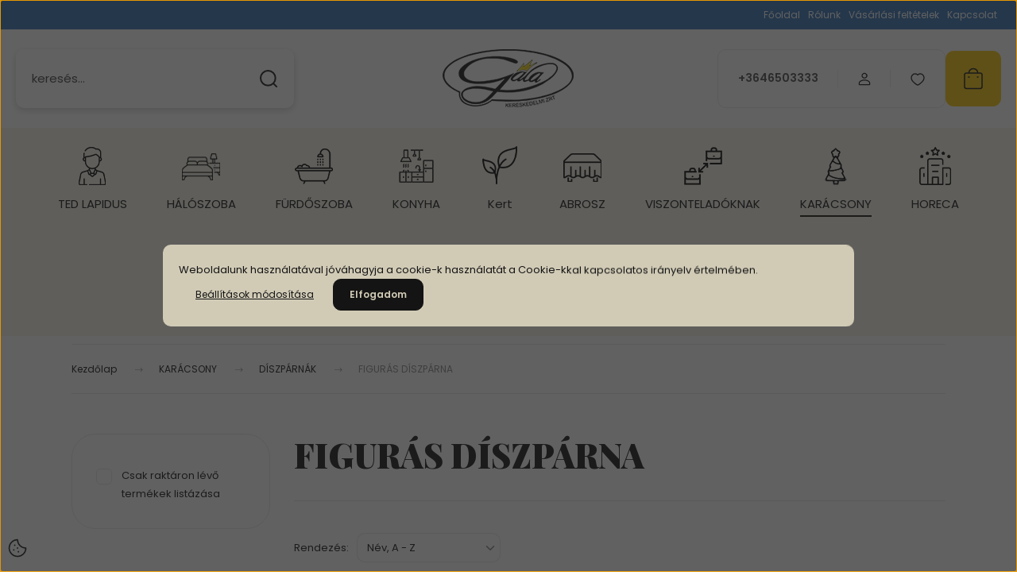

--- FILE ---
content_type: text/html; charset=UTF-8
request_url: https://webaruhaz.gala-lakastextil.hu/karacsonyi-termekek-90/diszparnak-96/figuras-diszparna-199
body_size: 30286
content:
<!DOCTYPE html>
<html lang="hu" dir="ltr">
<head>
    <title>FIGURÁS DÍSZPÁRNA - Gála Lakástextil - Minőségi, magyar termékek</title>
    <meta charset="utf-8">
    <meta name="keywords" content="FIGURÁS DÍSZPÁRNA">
    <meta name="description" content="Vidám, puha, díszpárna, jegesmedve, rénszarvas, pingvin, manó.">
    <meta name="robots" content="index, follow">
    <meta property="og:title" content="" />
    <meta property="og:description" content="Vidám, puha, díszpárna, jegesmedve, rénszarvas, pingvin, manó." />
    <meta property="og:type" content="website" />
    <meta property="og:url" content="https://webaruhaz.gala-lakastextil.hu/karacsonyi-termekek-90/diszparnak-96/figuras-diszparna-199" />
    <meta property="og:image" content="https://galadivat.cdn.shoprenter.hu/custom/galadivat/image/cache/w1200h628/product/karacsonyi_diszparna/figuras_dparna.jpg.webp?lastmod=0.1673433367" />
    <link href="https://galadivat.cdn.shoprenter.hu/custom/galadivat/image/data/redesign/logo_web.png?lastmod=1738054890.1673433367" rel="icon" />
    <link href="https://galadivat.cdn.shoprenter.hu/custom/galadivat/image/data/redesign/logo_web.png?lastmod=1738054890.1673433367" rel="apple-touch-icon" />
    <base href="https://webaruhaz.gala-lakastextil.hu:443" />
    <meta name="google-site-verification" content="8kf_eEothbAFez_5k_vppiMGTb_UqfpVQ4csXazwLW8" />
<meta name="google-site-verification" content="SJ7NrypYl3VDeiX2DJlDlR0oc-FtqUxkzZzrFgG0Khw" />

    <meta name="viewport" content="width=device-width, initial-scale=1">
            <style>
            :root {

--global-color: #f9c60c;
--bs-body-bg: #FFFFFF;
--highlight-color: #d1cbb6;
--price-special-color: #a32020;

--corner_10: 10px;
--corner_30: calc(var(--corner_10) * 3);
--corner_50: calc(var(--corner_10) * 5);


    
                        --text-on-primary: rgb(20,20,20);
            --rgb-text-on-primary: 20,20,20;
                            --tick-on-primary: url("data:image/svg+xml,%3csvg xmlns='http://www.w3.org/2000/svg' viewBox='0 0 20 20'%3e%3cpath fill='none' stroke='%23141414' stroke-linecap='round' stroke-linejoin='round' stroke-width='3' d='m6 10 3 3 6-6'/%3e%3c/svg%3e");
                                        --select-arrow-on-primary: url("data:image/svg+xml,%3Csvg xmlns='http://www.w3.org/2000/svg' viewBox='0 0 16 16'%3E%3Cpath fill='none' opacity='0.5' stroke='%23141414' stroke-linecap='round' stroke-linejoin='round' stroke-width='2' d='m2 5 6 6 6-6'/%3E%3C/svg%3E");
                                        --radio-on-primary: url("data:image/svg+xml,%3Csvg xmlns='http://www.w3.org/2000/svg' viewBox='-4 -4 8 8'%3E%3Ccircle r='2' fill='%23141414'/%3E%3C/svg%3E");
                        
                        --text-on-body-bg: rgb(20,20,20);
            --rgb-text-on-body-bg: 20,20,20;
                            --tick-on-body-bg: url("data:image/svg+xml,%3csvg xmlns='http://www.w3.org/2000/svg' viewBox='0 0 20 20'%3e%3cpath fill='none' stroke='%23141414' stroke-linecap='round' stroke-linejoin='round' stroke-width='3' d='m6 10 3 3 6-6'/%3e%3c/svg%3e");
                                        --select-arrow-on-body-bg: url("data:image/svg+xml,%3Csvg xmlns='http://www.w3.org/2000/svg' viewBox='0 0 16 16'%3E%3Cpath fill='none' opacity='0.5' stroke='%23141414' stroke-linecap='round' stroke-linejoin='round' stroke-width='2' d='m2 5 6 6 6-6'/%3E%3C/svg%3E");
                                        --radio-on-body-bg: url("data:image/svg+xml,%3Csvg xmlns='http://www.w3.org/2000/svg' viewBox='-4 -4 8 8'%3E%3Ccircle r='2' fill='%23141414'/%3E%3C/svg%3E");
                        
                        --text-on-highlight: rgb(20,20,20);
            --rgb-text-on-highlight: 20,20,20;
                            --tick-on-highlight: url("data:image/svg+xml,%3csvg xmlns='http://www.w3.org/2000/svg' viewBox='0 0 20 20'%3e%3cpath fill='none' stroke='%23141414' stroke-linecap='round' stroke-linejoin='round' stroke-width='3' d='m6 10 3 3 6-6'/%3e%3c/svg%3e");
                                                
                        --text-on-price_special: rgb(255,255,255);
            --rgb-text-on-price_special: 255,255,255;
                                                
}        </style>
        <link rel="preconnect" href="https://fonts.gstatic.com" />
<link rel="preload" as="style" href="https://fonts.googleapis.com/css2?family=Playfair+Display:ital,wght@0,400..900;1,400..900&family=Poppins:ital,wght@0,400;0,600;0,700;1,400;1,600;1,700&display=swap" />
<link rel="stylesheet" href="https://fonts.googleapis.com/css2?family=Playfair+Display:ital,wght@0,400..900;1,400..900&family=Poppins:ital,wght@0,400;0,600;0,700;1,400;1,600;1,700&display=swap" media="print" onload="this.media='all'" />
<noscript>
    <link rel="stylesheet" href="https://fonts.googleapis.com/css2?family=Playfair+Display:ital,wght@0,400..900;1,400..900&family=Poppins:ital,wght@0,400;0,600;0,700;1,400;1,600;1,700&display=swap" />
</noscript>        <link rel="stylesheet" href="https://galadivat.cdn.shoprenter.hu/catalog/view/theme/budapest_global/minified/template/assets/base.css?v=1750323653.1768963507.galadivat">
        <link rel="stylesheet" href="https://galadivat.cdn.shoprenter.hu/catalog/view/theme/budapest_global/minified/template/assets/component-slick.css?v=1711983033.1768963507.galadivat">
        <link rel="stylesheet" href="https://galadivat.cdn.shoprenter.hu/catalog/view/theme/budapest_global/minified/template/assets/product-card.css?v=1750323121.1768963507.galadivat">
        <style>
            *,
            *::before,
            *::after {
                box-sizing: border-box;
            }

            h1, .h1 {
                font-weight: 900;
                font-size: 1.5625rem;
            }
            @media (min-width: 1200px) {
                h1, .h1 {
                    font-size: 2.625rem;
                }
            }
        </style>
                    <style>.edit-link {position: absolute;top: 0;right: 0;opacity: 0;width: 30px;height: 30px;font-size: 16px;color: #111111 !important;display: flex;justify-content: center;align-items: center;border: 1px solid rgba(0, 0, 0, 0.8);transition: none;background: rgba(255, 255, 255, 0.5);z-index: 1030;pointer-events: all;}.module-editable {position: relative;}.page-head-title:hover > .edit-link, .module-editable:hover > .edit-link, .product-card:hover .edit-link {opacity: 1;}.page-head-title:hover > .edit-link:hover, .module-editable:hover > .edit-link:hover, .product-card:hover .edit-link:hover {background: rgba(255, 255, 255, 1);}</style>
                                    
                <link href="https://webaruhaz.gala-lakastextil.hu/karacsonyi-termekek-90/diszparnak-96/figuras-diszparna-199" rel="canonical">
    

        <script>
        window.nonProductQuality = 80;
    </script>
    <script src="https://galadivat.cdn.shoprenter.hu/catalog/view/javascript/vendor/jquery/3.7.1/js/jquery.min.js?v=1706895543"></script>

            
                
        <!-- Header JavaScript codes -->
            <link rel="preload" href="https://galadivat.cdn.shoprenter.hu/web/compiled/js/base.js?v=1768982351" as="script" />
        <script src="https://galadivat.cdn.shoprenter.hu/web/compiled/js/base.js?v=1768982351" defer></script>
                    <link rel="preload" href="https://galadivat.cdn.shoprenter.hu/web/compiled/js/fragment_loader.js?v=1768982351" as="script" />
        <script src="https://galadivat.cdn.shoprenter.hu/web/compiled/js/fragment_loader.js?v=1768982351" defer></script>
                    <link rel="preload" href="https://galadivat.cdn.shoprenter.hu/web/compiled/js/nanobar.js?v=1768982351" as="script" />
        <script src="https://galadivat.cdn.shoprenter.hu/web/compiled/js/nanobar.js?v=1768982351" defer></script>
                    <link rel="preload" href="https://galadivat.cdn.shoprenter.hu/catalog/view/javascript/addtocart/addtocart.js?v=1726839966" as="script" />
        <script src="https://galadivat.cdn.shoprenter.hu/catalog/view/javascript/addtocart/addtocart.js?v=1726839966" defer></script>
                    <!-- Header jQuery onLoad scripts -->
    <script>var BASEURL='https://webaruhaz.gala-lakastextil.hu';Currency={"symbol_left":"","symbol_right":" Ft","decimal_place":0,"decimal_point":",","thousand_point":".","currency":"HUF","value":1};$(document).ready(function(){});window.addEventListener('load',function(){});</script><script src="https://galadivat.cdn.shoprenter.hu/web/compiled/js/vue/manifest.bundle.js?v=1768982348"></script><script>var ShopRenter=ShopRenter||{};ShopRenter.onCartUpdate=function(callable){document.addEventListener('cartChanged',callable)};ShopRenter.onItemAdd=function(callable){document.addEventListener('AddToCart',callable)};ShopRenter.onItemDelete=function(callable){document.addEventListener('deleteCart',callable)};ShopRenter.onSearchResultViewed=function(callable){document.addEventListener('AuroraSearchResultViewed',callable)};ShopRenter.onSubscribedForNewsletter=function(callable){document.addEventListener('AuroraSubscribedForNewsletter',callable)};ShopRenter.onCheckoutInitiated=function(callable){document.addEventListener('AuroraCheckoutInitiated',callable)};ShopRenter.onCheckoutShippingInfoAdded=function(callable){document.addEventListener('AuroraCheckoutShippingInfoAdded',callable)};ShopRenter.onCheckoutPaymentInfoAdded=function(callable){document.addEventListener('AuroraCheckoutPaymentInfoAdded',callable)};ShopRenter.onCheckoutOrderConfirmed=function(callable){document.addEventListener('AuroraCheckoutOrderConfirmed',callable)};ShopRenter.onCheckoutOrderPaid=function(callable){document.addEventListener('AuroraOrderPaid',callable)};ShopRenter.onCheckoutOrderPaidUnsuccessful=function(callable){document.addEventListener('AuroraOrderPaidUnsuccessful',callable)};ShopRenter.onProductPageViewed=function(callable){document.addEventListener('AuroraProductPageViewed',callable)};ShopRenter.onMarketingConsentChanged=function(callable){document.addEventListener('AuroraMarketingConsentChanged',callable)};ShopRenter.onCustomerRegistered=function(callable){document.addEventListener('AuroraCustomerRegistered',callable)};ShopRenter.onCustomerLoggedIn=function(callable){document.addEventListener('AuroraCustomerLoggedIn',callable)};ShopRenter.onCustomerUpdated=function(callable){document.addEventListener('AuroraCustomerUpdated',callable)};ShopRenter.onCartPageViewed=function(callable){document.addEventListener('AuroraCartPageViewed',callable)};ShopRenter.customer={"userId":0,"userClientIP":"18.216.19.72","userGroupId":8,"customerGroupTaxMode":"gross","customerGroupPriceMode":"gross_net_tax","email":"","phoneNumber":"","name":{"firstName":"","lastName":""}};ShopRenter.theme={"name":"budapest_global","family":"budapest","parent":""};ShopRenter.shop={"name":"galadivat","locale":"hu","currency":{"code":"HUF","rate":1},"domain":"galadivat.myshoprenter.hu"};ShopRenter.page={"route":"product\/list","queryString":"karacsonyi-termekek-90\/diszparnak-96\/figuras-diszparna-199"};ShopRenter.formSubmit=function(form,callback){callback();};let loadedAsyncScriptCount=0;function asyncScriptLoaded(position){loadedAsyncScriptCount++;if(position==='body'){if(document.querySelectorAll('.async-script-tag').length===loadedAsyncScriptCount){if(/complete|interactive|loaded/.test(document.readyState)){document.dispatchEvent(new CustomEvent('asyncScriptsLoaded',{}));}else{document.addEventListener('DOMContentLoaded',()=>{document.dispatchEvent(new CustomEvent('asyncScriptsLoaded',{}));});}}}}</script><script type="text/javascript"src="https://galadivat.cdn.shoprenter.hu/web/compiled/js/vue/customerEventDispatcher.bundle.js?v=1768982348"></script><!--Custom header scripts--><script>(function(c,s,q,u,a,r,e){c.hj=c.hj||function(){(c.hj.q=c.hj.q||[]).push(arguments)};c._hjSettings={hjid:a};r=s.getElementsByTagName('head')[0];e=s.createElement('script');e.async=true;e.src=q+c._hjSettings.hjid+u;r.appendChild(e);})(window,document,'https://static.hj.contentsquare.net/c/csq-','.js',5289915);</script>                
            
            <script>window.dataLayer=window.dataLayer||[];function gtag(){dataLayer.push(arguments)};var ShopRenter=ShopRenter||{};ShopRenter.config=ShopRenter.config||{};ShopRenter.config.googleConsentModeDefaultValue="denied";</script>                        <script type="text/javascript" src="https://galadivat.cdn.shoprenter.hu/web/compiled/js/vue/googleConsentMode.bundle.js?v=1768982348"></script>

            
            <!-- Google Tag Manager -->
<script>(function(w,d,s,l,i){w[l]=w[l]||[];w[l].push({'gtm.start':
new Date().getTime(),event:'gtm.js'});var f=d.getElementsByTagName(s)[0],
j=d.createElement(s),dl=l!='dataLayer'?'&l='+l:'';j.async=true;j.src=
'https://www.googletagmanager.com/gtm.js?id='+i+dl;f.parentNode.insertBefore(j,f);
})(window,document,'script','dataLayer','GTM-T5X37H9P');</script>
<!-- End Google Tag Manager -->
            
            
                <!--Global site tag(gtag.js)--><script async src="https://www.googletagmanager.com/gtag/js?id=AW-17384304158"></script><script>window.dataLayer=window.dataLayer||[];function gtag(){dataLayer.push(arguments);}
gtag('js',new Date());gtag('config','AW-17384304158',{"allow_enhanced_conversions":true});gtag('config','G-WRR6CSJPF5');</script>                                <script type="text/javascript" src="https://galadivat.cdn.shoprenter.hu/web/compiled/js/vue/GA4EventSender.bundle.js?v=1768982348"></script>

    
    
</head>
<body id="body" class="page-body product-list-body category-list-body budapest_global-body" role="document">
<script>ShopRenter.theme.breakpoints={'xs':0,'sm':576,'md':768,'lg':992,'xl':1200,'xxl':1400}</script><!--Google Tag Manager(noscript)--><noscript><iframe src="https://www.googletagmanager.com/ns.html?id=GTM-T5X37H9P"
height="0"width="0"style="display:none;visibility:hidden"></iframe></noscript><!--End Google Tag Manager(noscript)--><div id="fb-root"></div><script>(function(d,s,id){var js,fjs=d.getElementsByTagName(s)[0];if(d.getElementById(id))return;js=d.createElement(s);js.id=id;js.src="//connect.facebook.net/hu_HU/sdk/xfbml.customerchat.js#xfbml=1&version=v2.12&autoLogAppEvents=1";fjs.parentNode.insertBefore(js,fjs);}(document,"script","facebook-jssdk"));</script>
                    

    <div class="nanobar-cookie-icon js-hidden-nanobar-button">
        <svg xmlns="http://www.w3.org/2000/svg" width="24" height="24" viewBox="0 0 24 24" fill="none">
    <path d="M7.38066 14.1465C7.33069 14.1463 7.28277 14.1663 7.24765 14.2018C7.21254 14.2374 7.19318 14.2856 7.19392 14.3355C7.19431 14.4398 7.27873 14.5242 7.383 14.5246C7.45055 14.5242 7.51275 14.4878 7.54616 14.4291C7.57957 14.3704 7.57913 14.2983 7.54499 14.24C7.51086 14.1817 7.44821 14.146 7.38066 14.1465" stroke="currentColor" stroke-width="1.5" stroke-linecap="round" stroke-linejoin="round"/>
    <path d="M8.54765 8.31052C8.49768 8.31039 8.44976 8.33035 8.41464 8.36591C8.37953 8.40146 8.36017 8.44963 8.36091 8.49959C8.3613 8.60386 8.44573 8.68828 8.54999 8.68867C8.65441 8.68803 8.73854 8.60285 8.7379 8.49843C8.73726 8.394 8.65208 8.30987 8.54765 8.31052" stroke="currentColor" stroke-width="1.5" stroke-linecap="round" stroke-linejoin="round"/>
    <path d="M13.2166 16.4804C13.1666 16.4803 13.1187 16.5003 13.0836 16.5358C13.0485 16.5714 13.0291 16.6196 13.0299 16.6695C13.0302 16.7738 13.1147 16.8582 13.2189 16.8586C13.3234 16.8579 13.4075 16.7728 13.4068 16.6683C13.4062 16.5639 13.321 16.4798 13.2166 16.4804" stroke="currentColor" stroke-width="1.5" stroke-linecap="round" stroke-linejoin="round"/>
    <path d="M12.0486 11.8105C11.9987 11.8104 11.9507 11.8304 11.9156 11.8659C11.8805 11.9015 11.8611 11.9496 11.8619 11.9996C11.8623 12.1039 11.9467 12.1883 12.051 12.1887C12.1185 12.1883 12.1807 12.1518 12.2141 12.0931C12.2475 12.0344 12.2471 11.9623 12.213 11.904C12.1788 11.8458 12.1162 11.8101 12.0486 11.8105" stroke="currentColor" stroke-width="1.5" stroke-linecap="round" stroke-linejoin="round"/>
    <path fill-rule="evenodd" clip-rule="evenodd" d="M12.0503 1.49609C12.0503 7.2975 16.7532 12.0005 22.5547 12.0005C22.5547 17.8019 17.8517 22.5048 12.0503 22.5048C6.24887 22.5048 1.5459 17.8019 1.5459 12.0005C1.5459 6.19906 6.24887 1.49609 12.0503 1.49609Z" stroke="currentColor" stroke-width="1.5" stroke-linecap="round" stroke-linejoin="round"/>
</svg>
    </div>
<!-- cached --><div class="nanobar-cookie-box nanobar position-fixed w-100 js-nanobar-first-login">
    <div class="container nanobar__container">
        <div class="row nanobar__container-row flex-column flex-sm-row align-items-center">
            <div class="nanobar__text col-12">
                                <div>Weboldalunk használatával jóváhagyja a cookie-k használatát a Cookie-kkal kapcsolatos irányelv értelmében.</div>
            </div>
            <div class="nanobar__buttons col-12">
                <button class="btn btn-link js-nanobar-settings-button">
                    Beállítások módosítása
                </button>
                <button class="btn btn-primary nanobar-btn js-nanobar-close-cookies" data-button-save-text="Beállítások mentése">
                    Elfogadom
                </button>
            </div>
        </div>
        <div class="nanobar__cookies js-nanobar-cookies flex-column flex-sm-row text-start" style="display: none;">
            <div class="form-check">
                <input class="form-check-input" type="checkbox" name="required_cookies" disabled checked />
                <label class="form-check-label">
                    Szükséges cookie-k
                    <div class="cookies-help-text">
                        Ezek a cookie-k segítenek abban, hogy a webáruház használható és működőképes legyen.
                    </div>
                </label>
            </div>
            <div class="form-check">
                <input id="marketing_cookies" class="form-check-input js-nanobar-marketing-cookies" type="checkbox" name="marketing_cookies"
                     checked />
                <label class="form-check-label" for="marketing_cookies" >
                    Marketing cookie-k
                    <div class="cookies-help-text">
                        Ezeket a cookie-k segítenek abban, hogy az Ön érdeklődési körének megfelelő reklámokat és termékeket jelenítsük meg a webáruházban.
                    </div>
                </label>
            </div>
        </div>
    </div>
</div>

<script>
    (function ($) {
        $(document).ready(function () {
            new AuroraNanobar.FirstLogNanobarCheckbox(jQuery('.js-nanobar-first-login'), 'modal');
        });
    })(jQuery);
</script>
<!-- /cached -->

        
                    <div class="layout-wrapper">
                                                            <div id="section-header" class="section-wrapper ">
    
        
    <link rel="stylesheet" href="https://galadivat.cdn.shoprenter.hu/catalog/view/theme/budapest_global/minified/template/assets/header.css?v=1726589168.1768963507.galadivat">
    <div class="header">
        
        <div class="header-top d-none d-lg-flex">
            <div class="container-wide header-top-row">
                    <!-- cached -->
<ul class="list-unstyled headermenu-list">
                <li class="headermenu-list__item nav-item">
            <a
                href="https://webaruhaz.gala-lakastextil.hu"
                target="_self"
                class="nav-link"
                title="Főoldal"
            >
                Főoldal
            </a>
                    </li>
            <li class="headermenu-list__item nav-item">
            <a
                href="https://webaruhaz.gala-lakastextil.hu/rolunk-18"
                target="_self"
                class="nav-link"
                title="Rólunk"
            >
                Rólunk
            </a>
                    </li>
            <li class="headermenu-list__item nav-item">
            <a
                href="https://webaruhaz.gala-lakastextil.hu/vasarlasi_feltetelek_5"
                target="_self"
                class="nav-link"
                title="Vásárlási feltételek"
            >
                Vásárlási feltételek
            </a>
                    </li>
            <li class="headermenu-list__item nav-item">
            <a
                href="https://webaruhaz.gala-lakastextil.hu/index.php?route=information/contact"
                target="_self"
                class="nav-link"
                title="Kapcsolat"
            >
                Kapcsolat
            </a>
                    </li>
    </ul>

    <!-- /cached -->
                    
                    
            </div>
        </div>
        <div class="header-middle">
            <div class="container-wide header-middle-container">
                <div class="header-middle-row">
                                            <div id="js-mobile-navbar" class="d-flex d-lg-none">
                            <button id="js-hamburger-icon" class="d-flex-center btn btn-primary" aria-label="mobile menu">
                                <span class="hamburger-icon position-relative">
                                    <span class="hamburger-icon-line position-absolute line-1"></span>
                                    <span class="hamburger-icon-line position-absolute line-2"></span>
                                    <span class="hamburger-icon-line position-absolute line-3"></span>
                                </span>
                            </button>
                        </div>
                                            <div class="header-navbar-search">
                                                            <div class="dropdown search-module d-flex header-navbar-top-right-item">
                                    <div class="input-group">
                                        <input class="search-module__input form-control form-control-lg disableAutocomplete" type="text" placeholder="keresés..." value=""
                                               id="filter_keyword"
                                               onclick="this.value=(this.value==this.defaultValue)?'':this.value;"/>
                                        <span class="search-button-append d-flex position-absolute h-100">
                                            <button class="btn" type="button" onclick="moduleSearch();" aria-label="Keresés">
                                                <svg xmlns="http://www.w3.org/2000/svg" width="22" height="22" viewBox="0 0 22 22" fill="none">
    <path d="M21 21L16.9375 16.9375M10.3338 19.6675C5.17875 19.6675 1 15.4888 1 10.3338C1 5.17875 5.17875 1 10.3338 1C15.4888 1 19.6675 5.17875 19.6675 10.3338C19.6675 15.4888 15.4888 19.6675 10.3338 19.6675Z" stroke="currentColor" stroke-width="2" stroke-linecap="round" stroke-linejoin="round"/>
</svg>
                                            </button>
                                        </span>
                                    </div>
                                    <input type="hidden" id="filter_description" value="0"/>
                                    <input type="hidden" id="search_shopname" value="galadivat"/>
                                    <div id="results" class="dropdown-menu search-results"></div>
                                </div>
                                                    </div>


                        <a href="/" class="header-logo" title="Kezdőlap">
                                                            <img
    src='https://galadivat.cdn.shoprenter.hu/custom/galadivat/image/cache/w165h73/redesign/logo_web.png.webp?lastmod=0.1673433367'

    
            width="165"
    
            height="73"
    
            class="header-logo-img"
    
    
    alt="Gála Lakástextil"

    
    
    />

                                                    </a>


                    <div class="header-middle-right">
                        <div class="header-middle-right-wrapper d-flex align-items-center">
                                                    <a class="header-middle__phone d-none d-lg-block position-relative" href="tel:+3646503333">+3646503333</a>
                                                                                                            <div id="header-middle-login" class="header-middle-right-box d-none d-lg-flex position-relative">
                                    <ul class="list-unstyled login-list">
                                                                                    <li class="nav-item">
                                                <a class="nav-link header-middle-right-box-link" href="index.php?route=account/login" title="Belépés / Regisztráció">
                                                    <span class="header-user-icon">
                                                        <svg xmlns="http://www.w3.org/2000/svg" width="19" height="20" viewBox="0 0 19 20" fill="none">
    <path fill-rule="evenodd" clip-rule="evenodd" d="M11.9749 2.52513C13.3417 3.89197 13.3417 6.10804 11.9749 7.47488C10.6081 8.84172 8.39199 8.84172 7.02515 7.47488C5.65831 6.10804 5.65831 3.89197 7.02515 2.52513C8.39199 1.15829 10.6081 1.15829 11.9749 2.52513Z" stroke="currentColor" stroke-width="1.5" stroke-linecap="round" stroke-linejoin="round"/>
    <path fill-rule="evenodd" clip-rule="evenodd" d="M1.5 16.5V17.5C1.5 18.052 1.948 18.5 2.5 18.5H16.5C17.052 18.5 17.5 18.052 17.5 17.5V16.5C17.5 13.474 13.548 11.508 9.5 11.508C5.452 11.508 1.5 13.474 1.5 16.5Z" stroke="currentColor" stroke-width="1.5" stroke-linecap="round" stroke-linejoin="round"/>
</svg>
                                                    </span>
                                                </a>
                                            </li>
                                                                            </ul>
                                </div>
                                                    
                                                        <div id="header-middle-wishlist" class="header-middle-right-box d-none d-lg-flex position-relative">
                                <hx:include src="/_fragment?_path=_format%3Dhtml%26_locale%3Den%26_controller%3Dmodule%252Fwishlist&amp;_hash=5l7q9FVvjYSbPnnpE2bI1vAJMj8PNZmV1o1witHTsP4%3D"></hx:include>
                            </div>
                                                </div>
                        <div id="js-cart" class="header-middle-right-box position-relative">
                            <hx:include src="/_fragment?_path=_format%3Dhtml%26_locale%3Den%26_controller%3Dmodule%252Fcart&amp;_hash=9WVQf28KxNyOYHXIUi85jq%2BbI55UC98mQdWQABw2alw%3D"></hx:include>
                        </div>
                    </div>
                </div>
            </div>
        </div>
        <div class="header-bottom d-none d-lg-block">
            <div class="container-wide">
                    <div id="module_category_wrapper" class="module-category-wrapper">
        <div
            id="category"
            class="module content-module header-position category-module">
                        <div class="module-body">
                            <div id="category-nav">
            


<ul class="list-unstyled category category-menu sf-menu sf-horizontal builded">
    <li id="cat_166" class="nav-item item category-list module-list parent even">
    <a href="https://webaruhaz.gala-lakastextil.hu/ted-lapidus-166" class="nav-link">
                                            <img
    src='https://galadivat.cdn.shoprenter.hu/custom/galadivat/image/cache/w50h50/redesign/ted_lapidus.png.webp?lastmod=0.1673433367'

    
            width="50"
    
            height="50"
    
    
    
    alt=""

    
    
    />

                TED LAPIDUS
    </a>
            <ul class="list-unstyled flex-column children"><li id="cat_174" class="nav-item item category-list module-list even">
    <a href="https://webaruhaz.gala-lakastextil.hu/ted-lapidus-166/ferfi-atleta-174" class="nav-link">
                FÉRFI ATLÉTA
    </a>
    </li><li id="cat_167" class="nav-item item category-list module-list odd">
    <a href="https://webaruhaz.gala-lakastextil.hu/ted-lapidus-166/ferfi-boxer-167" class="nav-link">
                FÉRFI BOXER
    </a>
    </li><li id="cat_169" class="nav-item item category-list module-list even">
    <a href="https://webaruhaz.gala-lakastextil.hu/ted-lapidus-166/ferfi-slip-169" class="nav-link">
                FÉRFI SLIP
    </a>
    </li><li id="cat_172" class="nav-item item category-list module-list odd">
    <a href="https://webaruhaz.gala-lakastextil.hu/ted-lapidus-166/ferfi-zokni-172" class="nav-link">
                FÉRFI ZOKNI
    </a>
    </li></ul>
    </li><li id="cat_84" class="nav-item item category-list module-list parent odd">
    <a href="https://webaruhaz.gala-lakastextil.hu/haloszobai_textiliak" class="nav-link">
                                            <img
    src='https://galadivat.cdn.shoprenter.hu/custom/galadivat/image/cache/w50h50/redesign/haloszoba.png.webp?lastmod=0.1673433367'

    
            width="50"
    
            height="50"
    
    
    
    alt=""

    
    
    />

                HÁLÓSZOBA
    </a>
            <ul class="list-unstyled flex-column children"><li id="cat_183" class="nav-item item category-list module-list even">
    <a href="https://webaruhaz.gala-lakastextil.hu/haloszobai_textiliak/csoppsegeknek-183" class="nav-link">
                CSÖPPSÉGEKNEK
    </a>
    </li><li id="cat_278" class="nav-item item category-list module-list odd">
    <a href="https://webaruhaz.gala-lakastextil.hu/haloszobai_textiliak/figuras-diszparna-278" class="nav-link">
                Figurás díszpárna
    </a>
    </li><li id="cat_88" class="nav-item item category-list module-list even">
    <a href="https://webaruhaz.gala-lakastextil.hu/haloszobai_textiliak/fuggonyok" class="nav-link">
                Függönyök
    </a>
    </li><li id="cat_91" class="nav-item item category-list module-list parent odd">
    <a href="https://webaruhaz.gala-lakastextil.hu/haloszobai_textiliak/meteraru-91" class="nav-link">
                MÉTERÁRU
    </a>
            <ul class="list-unstyled flex-column children"><li id="cat_178" class="nav-item item category-list module-list even">
    <a href="https://webaruhaz.gala-lakastextil.hu/haloszobai_textiliak/meteraru-91/kockas-anyag-178" class="nav-link">
                KLASSZIKUS
    </a>
    </li><li id="cat_176" class="nav-item item category-list module-list odd">
    <a href="https://webaruhaz.gala-lakastextil.hu/haloszobai_textiliak/meteraru-91/mintas-vasznak-176" class="nav-link">
                MINTÁS VÁSZNAK
    </a>
    </li><li id="cat_180" class="nav-item item category-list module-list even">
    <a href="https://webaruhaz.gala-lakastextil.hu/haloszobai_textiliak/meteraru-91/viaszos-vaszon-180" class="nav-link">
                VIASZOS VÁSZON
    </a>
    </li></ul>
    </li><li id="cat_130" class="nav-item item category-list module-list even">
    <a href="https://webaruhaz.gala-lakastextil.hu/haloszobai_textiliak/kevertszalas-agynemu-130" class="nav-link">
                MINDENNAPOK ÁGYNEMŰI
    </a>
    </li><li id="cat_184" class="nav-item item category-list module-list odd">
    <a href="https://webaruhaz.gala-lakastextil.hu/haloszobai_textiliak/moka-es-vidamsag-184" class="nav-link">
                MÓKA ÉS VIDÁMSÁG
    </a>
    </li><li id="cat_105" class="nav-item item category-list module-list even">
    <a href="https://webaruhaz.gala-lakastextil.hu/haloszobai_textiliak/mikropluss-agynema-105" class="nav-link">
                PIHE-PUHA ÁGYNEMŰK
    </a>
    </li><li id="cat_133" class="nav-item item category-list module-list odd">
    <a href="https://webaruhaz.gala-lakastextil.hu/haloszobai_textiliak/pled-133" class="nav-link">
                PLÉD ÉS ÁGYTAKARÓK
    </a>
    </li></ul>
    </li><li id="cat_86" class="nav-item item category-list module-list parent even">
    <a href="https://webaruhaz.gala-lakastextil.hu/furdoszobai_textiliak" class="nav-link">
                                            <img
    src='https://galadivat.cdn.shoprenter.hu/custom/galadivat/image/cache/w50h50/redesign/furdoszoba.png.webp?lastmod=0.1673433367'

    
            width="50"
    
            height="50"
    
    
    
    alt=""

    
    
    />

                FÜRDŐSZOBA
    </a>
            <ul class="list-unstyled flex-column children"><li id="cat_146" class="nav-item item category-list module-list even">
    <a href="https://webaruhaz.gala-lakastextil.hu/furdoszobai_textiliak/keztorlo-146" class="nav-link">
                AZ APRÓ KEZECSKÉKNEK
    </a>
    </li><li id="cat_145" class="nav-item item category-list module-list odd">
    <a href="https://webaruhaz.gala-lakastextil.hu/furdoszobai_textiliak/fast-dry-torolkozo-145" class="nav-link">
                GYORSAN SZÁRADÓ TÖRÖLKÖZŐ
    </a>
    </li><li id="cat_131" class="nav-item item category-list module-list even">
    <a href="https://webaruhaz.gala-lakastextil.hu/furdoszobai_textiliak/kadkilepo-131" class="nav-link">
                KÁDKILÉPŐ
    </a>
    </li><li id="cat_149" class="nav-item item category-list module-list odd">
    <a href="https://webaruhaz.gala-lakastextil.hu/furdoszobai_textiliak/mintas-torolkozo-149" class="nav-link">
                MESÉS TÖRÖLKÖZŐK
    </a>
    </li><li id="cat_147" class="nav-item item category-list module-list even">
    <a href="https://webaruhaz.gala-lakastextil.hu/furdoszobai_textiliak/frottir-torolkozo-147" class="nav-link">
                PUHASÁG A HÉTKÖZNAPOKBAN
    </a>
    </li></ul>
    </li><li id="cat_80" class="nav-item item category-list module-list parent odd">
    <a href="https://webaruhaz.gala-lakastextil.hu/konyhai-textiliak-80" class="nav-link">
                                            <img
    src='https://galadivat.cdn.shoprenter.hu/custom/galadivat/image/cache/w50h50/kitchen2.png.webp?lastmod=0.1673433367'

    
            width="50"
    
            height="50"
    
    
    
    alt=""

    
    
    />

                KONYHA
    </a>
            <ul class="list-unstyled flex-column children"><li id="cat_103" class="nav-item item category-list module-list even">
    <a href="https://webaruhaz.gala-lakastextil.hu/konyhai-textiliak-80/damaszt-teritok-103" class="nav-link">
                DAMASZT TERÍTŐK
    </a>
    </li><li id="cat_99" class="nav-item item category-list module-list odd">
    <a href="https://webaruhaz.gala-lakastextil.hu/konyhai-textiliak-80/egyszinu-teritok-99" class="nav-link">
                EGYSZÍNŰ TERÍTŐK
    </a>
    </li><li id="cat_232" class="nav-item item category-list module-list even">
    <a href="https://webaruhaz.gala-lakastextil.hu/konyhai-textiliak-80/impregnalt-vaszon-232" class="nav-link">
                IMPREGNÁLT VÁSZON
    </a>
    </li><li id="cat_235" class="nav-item item category-list module-list odd">
    <a href="https://webaruhaz.gala-lakastextil.hu/konyhai-textiliak-80/karacsonyi-mintas-teritok-235" class="nav-link">
                KARÁCSONYI MINTÁS TERÍTŐK
    </a>
    </li><li id="cat_81" class="nav-item item category-list module-list even">
    <a href="https://webaruhaz.gala-lakastextil.hu/konyhai-textiliak-80/teritok-81" class="nav-link">
                KOCKÁS TERÍTŐK
    </a>
    </li><li id="cat_100" class="nav-item item category-list module-list odd">
    <a href="https://webaruhaz.gala-lakastextil.hu/konyhai-textiliak-80/mintas-teritok-100" class="nav-link">
                MINTÁS TERÍTŐK
    </a>
    </li><li id="cat_128" class="nav-item item category-list module-list even">
    <a href="https://webaruhaz.gala-lakastextil.hu/konyhai-textiliak-80/party-terito-128" class="nav-link">
                PARTY TERÍTŐ
    </a>
    </li><li id="cat_102" class="nav-item item category-list module-list odd">
    <a href="https://webaruhaz.gala-lakastextil.hu/konyhai-textiliak-80/pvc-teritok-102" class="nav-link">
                PVC TERÍTŐK
    </a>
    </li><li id="cat_231" class="nav-item item category-list module-list even">
    <a href="https://webaruhaz.gala-lakastextil.hu/konyhai-textiliak-80/szennytaszito-damaszt-231" class="nav-link">
                SZENNYTASZÍTÓ DAMASZT
    </a>
    </li><li id="cat_98" class="nav-item item category-list module-list parent odd">
    <a href="https://webaruhaz.gala-lakastextil.hu/konyhai-textiliak-80/uloparnak-98" class="nav-link">
                ÜLŐPÁRNÁK
    </a>
            <ul class="list-unstyled flex-column children"><li id="cat_227" class="nav-item item category-list module-list even">
    <a href="https://webaruhaz.gala-lakastextil.hu/konyhai-textiliak-80/uloparnak-98/hattamlas-szekparna-227" class="nav-link">
                HÁTTÁMLÁS SZÉKPÁRNA
    </a>
    </li><li id="cat_143" class="nav-item item category-list module-list odd">
    <a href="https://webaruhaz.gala-lakastextil.hu/konyhai-textiliak-80/uloparnak-98/kocka-uloparna-143" class="nav-link">
                KOCKA ÜLŐPÁRNA
    </a>
    </li><li id="cat_142" class="nav-item item category-list module-list even">
    <a href="https://webaruhaz.gala-lakastextil.hu/konyhai-textiliak-80/uloparnak-98/trapez-parna-142" class="nav-link">
                TRAPÉZ PÁRNA
    </a>
    </li><li id="cat_141" class="nav-item item category-list module-list odd">
    <a href="https://webaruhaz.gala-lakastextil.hu/konyhai-textiliak-80/uloparnak-98/tuzott-parna-141" class="nav-link">
                TŰZÖTT PÁRNA
    </a>
    </li></ul>
    </li><li id="cat_101" class="nav-item item category-list module-list even">
    <a href="https://webaruhaz.gala-lakastextil.hu/konyhai-textiliak-80/viaszosvaszon-teritok-101" class="nav-link">
                VIASZOS VÁSZON TERÍTŐK
    </a>
    </li></ul>
    </li><li id="cat_207" class="nav-item item category-list module-list parent even">
    <a href="https://webaruhaz.gala-lakastextil.hu/kert-207" class="nav-link">
                                            <img
    src='https://galadivat.cdn.shoprenter.hu/custom/galadivat/image/cache/w50h50/redesign/kert.png.webp?lastmod=0.1673433367'

    
            width="50"
    
            height="50"
    
    
    
    alt=""

    
    
    />

                Kert
    </a>
            <ul class="list-unstyled flex-column children"><li id="cat_230" class="nav-item item category-list module-list even">
    <a href="https://webaruhaz.gala-lakastextil.hu/kert-207/hintaagy-parna-230" class="nav-link">
                HINTAÁGY PÁRNA
    </a>
    </li><li id="cat_120" class="nav-item item category-list module-list parent odd">
    <a href="https://webaruhaz.gala-lakastextil.hu/kert-207/uloparna-120" class="nav-link">
                SZÉKPÁRNA
    </a>
            <ul class="list-unstyled flex-column children"><li id="cat_125" class="nav-item item category-list module-list even">
    <a href="https://webaruhaz.gala-lakastextil.hu/kert-207/uloparna-120/hattamlas-uloparna-125" class="nav-link">
                Háttámlás ülőpárna
    </a>
    </li><li id="cat_229" class="nav-item item category-list module-list odd">
    <a href="https://webaruhaz.gala-lakastextil.hu/kert-207/uloparna-120/hintaagy-parna-229" class="nav-link">
                Hintaágy párna
    </a>
    </li><li id="cat_127" class="nav-item item category-list module-list even">
    <a href="https://webaruhaz.gala-lakastextil.hu/kert-207/uloparna-120/trapez-uloparna-127" class="nav-link">
                Trapéz ülőpárna
    </a>
    </li><li id="cat_123" class="nav-item item category-list module-list odd">
    <a href="https://webaruhaz.gala-lakastextil.hu/kert-207/uloparna-120/tuzott-uloparna-123" class="nav-link">
                Tűzött ülőpárna
    </a>
    </li></ul>
    </li></ul>
    </li><li id="cat_238" class="nav-item item category-list module-list parent odd">
    <a href="https://webaruhaz.gala-lakastextil.hu/abrosz-238" class="nav-link">
                                            <img
    src='https://galadivat.cdn.shoprenter.hu/custom/galadivat/image/cache/w50h50/redesign/konyha.png.webp?lastmod=0.1673433367'

    
            width="50"
    
            height="50"
    
    
    
    alt=""

    
    
    />

                ABROSZ
    </a>
            <ul class="list-unstyled flex-column children"><li id="cat_261" class="nav-item item category-list module-list even">
    <a href="https://webaruhaz.gala-lakastextil.hu/abrosz-238/damaszt-abrosz-261" class="nav-link">
                Damaszt abrosz
    </a>
    </li><li id="cat_246" class="nav-item item category-list module-list odd">
    <a href="https://webaruhaz.gala-lakastextil.hu/abrosz-238/egyszinu-abrosz-246" class="nav-link">
                Egyszínű abrosz
    </a>
    </li><li id="cat_255" class="nav-item item category-list module-list even">
    <a href="https://webaruhaz.gala-lakastextil.hu/abrosz-238/impregnalt-vaszon-255" class="nav-link">
                Impregnált vászon
    </a>
    </li><li id="cat_267" class="nav-item item category-list module-list odd">
    <a href="https://webaruhaz.gala-lakastextil.hu/abrosz-238/karacsonyi-mintas-abrosz-267" class="nav-link">
                Karácsonyi mintás abrosz
    </a>
    </li><li id="cat_242" class="nav-item item category-list module-list even">
    <a href="https://webaruhaz.gala-lakastextil.hu/abrosz-238/kockas-abrosz-242" class="nav-link">
                Kockás abrosz
    </a>
    </li><li id="cat_245" class="nav-item item category-list module-list odd">
    <a href="https://webaruhaz.gala-lakastextil.hu/abrosz-238/mintas-abrosz-245" class="nav-link">
                Mintás abrosz
    </a>
    </li><li id="cat_249" class="nav-item item category-list module-list even">
    <a href="https://webaruhaz.gala-lakastextil.hu/abrosz-238/party-abrosz-249" class="nav-link">
                Party abrosz
    </a>
    </li><li id="cat_258" class="nav-item item category-list module-list odd">
    <a href="https://webaruhaz.gala-lakastextil.hu/abrosz-238/pvc-abrosz-258" class="nav-link">
                PVC abrosz
    </a>
    </li><li id="cat_264" class="nav-item item category-list module-list even">
    <a href="https://webaruhaz.gala-lakastextil.hu/abrosz-238/szennytaszito-damaszt-abrosz-264" class="nav-link">
                Szennytaszító damaszt abrosz
    </a>
    </li><li id="cat_252" class="nav-item item category-list module-list odd">
    <a href="https://webaruhaz.gala-lakastextil.hu/abrosz-238/viaszos-vaszon-252" class="nav-link">
                Viaszos vászon terítők
    </a>
    </li></ul>
    </li><li id="cat_239" class="nav-item item category-list module-list even">
    <a href="https://webaruhaz.gala-lakastextil.hu/viszonteladoknak-239" class="nav-link">
                                            <img
    src='https://galadivat.cdn.shoprenter.hu/custom/galadivat/image/cache/w50h50/reseller.png.webp?lastmod=0.1673433367'

    
            width="50"
    
            height="50"
    
    
    
    alt=""

    
    
    />

                VISZONTELADÓKNAK
    </a>
    </li><li id="cat_90" class="nav-item item category-list module-list selected parent odd">
    <a href="https://webaruhaz.gala-lakastextil.hu/karacsonyi-termekek-90" class="nav-link">
                                            <img
    src='https://galadivat.cdn.shoprenter.hu/custom/galadivat/image/cache/w50h50/karacsony.png.webp?lastmod=0.1673433367'

    
            width="50"
    
            height="50"
    
    
    
    alt=""

    
    
    />

                KARÁCSONY
    </a>
            <ul class="list-unstyled flex-column children"><li id="cat_97" class="nav-item item category-list module-list even">
    <a href="https://webaruhaz.gala-lakastextil.hu/karacsonyi-termekek-90/asztalteritok-97" class="nav-link">
                ASZTALTERÍTŐK
    </a>
    </li><li id="cat_96" class="nav-item item category-list module-list selected parent odd">
    <a href="https://webaruhaz.gala-lakastextil.hu/karacsonyi-termekek-90/diszparnak-96" class="nav-link">
                DÍSZPÁRNÁK
    </a>
            <ul class="list-unstyled flex-column children"><li id="cat_199" class="nav-item item category-list module-list selected even">
    <a href="https://webaruhaz.gala-lakastextil.hu/karacsonyi-termekek-90/diszparnak-96/figuras-diszparna-199" class="nav-link">
                <b>FIGURÁS DÍSZPÁRNA</b>
    </a>
    </li><li id="cat_138" class="nav-item item category-list module-list odd">
    <a href="https://webaruhaz.gala-lakastextil.hu/karacsonyi-termekek-90/diszparnak-96/flitteres-diszparna-138" class="nav-link">
                FLITTERES DÍSZPÁRNA
    </a>
    </li><li id="cat_224" class="nav-item item category-list module-list even">
    <a href="https://webaruhaz.gala-lakastextil.hu/karacsonyi-termekek-90/diszparnak-96/mikropluss-parna-huzat-224" class="nav-link">
                MIKROPLÜSS PÁRNA HUZAT
    </a>
    </li></ul>
    </li><li id="cat_269" class="nav-item item category-list module-list even">
    <a href="https://webaruhaz.gala-lakastextil.hu/karacsonyi-termekek-90/fogokesztyu-269" class="nav-link">
                FOGÓKESZTYŰ
    </a>
    </li><li id="cat_93" class="nav-item item category-list module-list parent odd">
    <a href="https://webaruhaz.gala-lakastextil.hu/karacsonyi-termekek-90/pledek-93" class="nav-link">
                PLÉDEK
    </a>
            <ul class="list-unstyled flex-column children"><li id="cat_192" class="nav-item item category-list module-list even">
    <a href="https://webaruhaz.gala-lakastextil.hu/karacsonyi-termekek-90/pledek-93/sherp-pled-192" class="nav-link">
                SHERPA PLÉD
    </a>
    </li></ul>
    </li></ul>
    </li><li id="cat_92" class="nav-item item category-list module-list parent even">
    <a href="https://webaruhaz.gala-lakastextil.hu/szallodai-lakastextilia-horeca-92" class="nav-link">
                                            <img
    src='https://galadivat.cdn.shoprenter.hu/custom/galadivat/image/cache/w50h50/redesign/horeca.png.webp?lastmod=0.1673433367'

    
            width="50"
    
            height="50"
    
    
    
    alt=""

    
    
    />

                HORECA
    </a>
            <ul class="list-unstyled flex-column children"><li id="cat_156" class="nav-item item category-list module-list even">
    <a href="https://webaruhaz.gala-lakastextil.hu/szallodai-lakastextilia-horeca-92/agynemu-lepedo-156" class="nav-link">
                ÁGYNEMŰ, LEPEDŐ
    </a>
    </li><li id="cat_165" class="nav-item item category-list module-list odd">
    <a href="https://webaruhaz.gala-lakastextil.hu/szallodai-lakastextilia-horeca-92/etterem-catering-165" class="nav-link">
                ÉTTEREM, CATERING
    </a>
    </li><li id="cat_161" class="nav-item item category-list module-list even">
    <a href="https://webaruhaz.gala-lakastextil.hu/szallodai-lakastextilia-horeca-92/pincer-161" class="nav-link">
                PINCÉR
    </a>
    </li><li id="cat_158" class="nav-item item category-list module-list odd">
    <a href="https://webaruhaz.gala-lakastextil.hu/szallodai-lakastextilia-horeca-92/szauna-wellness-158" class="nav-link">
                SZAUNA, WELLNESS
    </a>
    </li><li id="cat_276" class="nav-item item category-list module-list even">
    <a href="https://webaruhaz.gala-lakastextil.hu/szallodai-lakastextilia-horeca-92/toltott-aru-276" class="nav-link">
                TÖLTÖTT ÁRU
    </a>
    </li><li id="cat_163" class="nav-item item category-list module-list odd">
    <a href="https://webaruhaz.gala-lakastextil.hu/szallodai-lakastextilia-horeca-92/torolkozo-kadkilepo-163" class="nav-link">
                TÖRÖLKÖZŐ, KÁDKILÉPŐ
    </a>
    </li></ul>
    </li><li id="cat_210" class="nav-item item category-list module-list parent odd">
    <a href="https://webaruhaz.gala-lakastextil.hu/egyeb-210" class="nav-link">
                                            <img
    src='https://galadivat.cdn.shoprenter.hu/custom/galadivat/image/cache/w50h50/redesign/egyeb.png.webp?lastmod=0.1673433367'

    
            width="50"
    
            height="50"
    
    
    
    alt=""

    
    
    />

                EGYÉB
    </a>
            <ul class="list-unstyled flex-column children"><li id="cat_273" class="nav-item item category-list module-list even">
    <a href="https://webaruhaz.gala-lakastextil.hu/egyeb-210/mosozsak-273" class="nav-link">
                Mosózsák
    </a>
    </li><li id="cat_79" class="nav-item item category-list module-list odd">
    <a href="https://webaruhaz.gala-lakastextil.hu/egyeb-210/szonyeg-79" class="nav-link">
                SZŐNYEGEK
    </a>
    </li><li id="cat_211" class="nav-item item category-list module-list parent even">
    <a href="https://webaruhaz.gala-lakastextil.hu/egyeb-210/uloparna-211" class="nav-link">
                ÜLŐPÁRNA
    </a>
            <ul class="list-unstyled flex-column children"><li id="cat_217" class="nav-item item category-list module-list even">
    <a href="https://webaruhaz.gala-lakastextil.hu/egyeb-210/uloparna-211/hattamlas-szekparna-217" class="nav-link">
                HÁTTÁMLÁS SZÉKPÁRNA
    </a>
    </li><li id="cat_215" class="nav-item item category-list module-list odd">
    <a href="https://webaruhaz.gala-lakastextil.hu/egyeb-210/uloparna-211/sorpad-parna-215" class="nav-link">
                SÖRPAD PÁRNA
    </a>
    </li></ul>
    </li><li id="cat_213" class="nav-item item category-list module-list odd">
    <a href="https://webaruhaz.gala-lakastextil.hu/egyeb-210/zaszlo-213" class="nav-link">
                ZÁSZLÓ
    </a>
    </li><li id="cat_219" class="nav-item item category-list module-list even">
    <a href="https://webaruhaz.gala-lakastextil.hu/egyeb-210/zaszlo-rud-219" class="nav-link">
                Zászló rúd
    </a>
    </li></ul>
    </li>
</ul>

<script>$(function(){$("ul.category").superfish({animation:{opacity:'show'},popUpSelector:"ul.category,ul.children,.js-subtree-dropdown",delay:400,speed:'normal',hoverClass:'js-sf-hover'});});</script>        </div>
                </div>
                                                </div>
                    </div>

            </div>
        </div>
    </div>
    <script defer src="https://galadivat.cdn.shoprenter.hu/catalog/view/javascript/vendor/headroom/0.12.0/js/headroom.min.js?v=1717517366"></script>
    <script>const headerElement=document.getElementById('section-header');const headerCouponElement=document.getElementById('section-couponbar');headerElement.style.setProperty("--header-bottom-height",`${headerElement.getElementsByClassName('header-bottom')[0].offsetHeight}px`);headerElement.style.setProperty("--header-top-height",`${headerElement.getElementsByClassName('header-top')[0].offsetHeight}px`);if(headerCouponElement){headerElement.style.setProperty("--header-coupon-height",`${headerCouponElement.offsetHeight}px`);}
const headerElementHeight=headerElement.offsetHeight;headerElement.style.setProperty("--header-element-height",`${headerElementHeight}px`);document.addEventListener('DOMContentLoaded',function(){(function(){const header=document.querySelector("#section-header");if(typeof Headroom==="function"&&Headroom.cutsTheMustard){const headroom=new Headroom(header,{tolerance:5,offset:200,classes:{initial:"header-sticky",pinned:"slide-up",unpinned:"slide-down"}});headroom.init();}}());});</script>
            <script>function moduleSearch(obj){let url;let selector;let filter_keyword;let filter_description;if(typeof window.BASEURL==="undefined"){url='index.php?route=product/list';}else{url=`${window.BASEURL}/index.php?route=product/list`;}
selector='#filter_keyword';if(obj)selector=`.${obj}`;filter_keyword=document.querySelector(selector).value;if(filter_keyword){url+=`&keyword=${encodeURIComponent(filter_keyword)}`;}
filter_description=document.getElementById('filter_description').value;if(filter_description){url+=`&description=${filter_description}`;}
window.location=url;}
const autosuggest=async()=>{const searchQuery=encodeURIComponent(document.getElementById('filter_keyword').value);let searchInDesc='';if(document.getElementById('filter_description').value==1){searchInDesc='&description=1';}
try{const response=await fetch(`index.php?route=product/list/suggest${searchInDesc}&keyword=${searchQuery}`);const data=await response.text();const e=document.getElementById('results');if(data){e.innerHTML=data;e.style.display='block';}else{e.style.display='none';}}catch(error){console.error('Error during fetch:',error);}};document.addEventListener('DOMContentLoaded',()=>{let lastValue="";let value;let timeout;const filterKeyword=document.getElementById('filter_keyword');filterKeyword.addEventListener('keyup',()=>{value=filterKeyword.value;if(value!==lastValue){lastValue=value;if(timeout){clearTimeout(timeout);}
timeout=setTimeout(()=>{autosuggest();},500);}});filterKeyword.addEventListener('keydown',(e)=>{if(e.key==='Enter'){moduleSearch();}});});</script>    </div>
                                    
                <main class="main-content">
                        <div class="container">
                <link rel="stylesheet" href="https://galadivat.cdn.shoprenter.hu/catalog/view/theme/budapest_global/minified/template/assets/module-pathway.css?v=1716967024.1768963507.galadivat">
    <nav aria-label="breadcrumb">
        <ol class="breadcrumb" itemscope itemtype="https://schema.org/BreadcrumbList">
                            <li class="breadcrumb-item"  itemprop="itemListElement" itemscope itemtype="https://schema.org/ListItem">
                                            <a class="breadcrumb-item__link" itemprop="item" href="https://webaruhaz.gala-lakastextil.hu">
                            <span itemprop="name">Kezdőlap</span>
                        </a>
                    
                    <meta itemprop="position" content="1" />
                                            <span class="breadcrumb__arrow">
                            <svg xmlns="http://www.w3.org/2000/svg" width="18" height="9" viewBox="0 0 18 9" fill="none">
    <path d="M12.3031 0.182509C12.2452 0.239868 12.1993 0.308109 12.168 0.383297C12.1367 0.458485 12.1206 0.539131 12.1206 0.620583C12.1206 0.702035 12.1367 0.782681 12.168 0.857868C12.1993 0.933056 12.2452 1.0013 12.3031 1.05866L15.1413 3.89688H0.617005C0.453365 3.89688 0.296427 3.96188 0.180717 4.0776C0.0650057 4.19331 0 4.35024 0 4.51388C0 4.67752 0.0650057 4.83446 0.180717 4.95017C0.296427 5.06588 0.453365 5.13089 0.617005 5.13089H15.129L12.3031 7.9506C12.1882 8.06621 12.1237 8.22259 12.1237 8.38559C12.1237 8.5486 12.1882 8.70498 12.3031 8.82058C12.4187 8.9355 12.5751 9 12.7381 9C12.9011 9 13.0575 8.9355 13.1731 8.82058L17.0972 4.89643C17.15 4.84575 17.1921 4.78492 17.2208 4.71759C17.2495 4.65026 17.2643 4.57782 17.2643 4.50463C17.2643 4.43143 17.2495 4.359 17.2208 4.29167C17.1921 4.22434 17.15 4.16351 17.0972 4.11283L13.1792 0.182509C13.1219 0.124678 13.0536 0.0787766 12.9784 0.0474521C12.9033 0.0161276 12.8226 0 12.7412 0C12.6597 0 12.5791 0.0161276 12.5039 0.0474521C12.4287 0.0787766 12.3604 0.124678 12.3031 0.182509Z" fill="currentColor"/>
</svg>
                         </span>
                                    </li>
                            <li class="breadcrumb-item"  itemprop="itemListElement" itemscope itemtype="https://schema.org/ListItem">
                                            <a class="breadcrumb-item__link" itemprop="item" href="https://webaruhaz.gala-lakastextil.hu/karacsonyi-termekek-90">
                            <span itemprop="name">KARÁCSONY</span>
                        </a>
                    
                    <meta itemprop="position" content="2" />
                                            <span class="breadcrumb__arrow">
                            <svg xmlns="http://www.w3.org/2000/svg" width="18" height="9" viewBox="0 0 18 9" fill="none">
    <path d="M12.3031 0.182509C12.2452 0.239868 12.1993 0.308109 12.168 0.383297C12.1367 0.458485 12.1206 0.539131 12.1206 0.620583C12.1206 0.702035 12.1367 0.782681 12.168 0.857868C12.1993 0.933056 12.2452 1.0013 12.3031 1.05866L15.1413 3.89688H0.617005C0.453365 3.89688 0.296427 3.96188 0.180717 4.0776C0.0650057 4.19331 0 4.35024 0 4.51388C0 4.67752 0.0650057 4.83446 0.180717 4.95017C0.296427 5.06588 0.453365 5.13089 0.617005 5.13089H15.129L12.3031 7.9506C12.1882 8.06621 12.1237 8.22259 12.1237 8.38559C12.1237 8.5486 12.1882 8.70498 12.3031 8.82058C12.4187 8.9355 12.5751 9 12.7381 9C12.9011 9 13.0575 8.9355 13.1731 8.82058L17.0972 4.89643C17.15 4.84575 17.1921 4.78492 17.2208 4.71759C17.2495 4.65026 17.2643 4.57782 17.2643 4.50463C17.2643 4.43143 17.2495 4.359 17.2208 4.29167C17.1921 4.22434 17.15 4.16351 17.0972 4.11283L13.1792 0.182509C13.1219 0.124678 13.0536 0.0787766 12.9784 0.0474521C12.9033 0.0161276 12.8226 0 12.7412 0C12.6597 0 12.5791 0.0161276 12.5039 0.0474521C12.4287 0.0787766 12.3604 0.124678 12.3031 0.182509Z" fill="currentColor"/>
</svg>
                         </span>
                                    </li>
                            <li class="breadcrumb-item"  itemprop="itemListElement" itemscope itemtype="https://schema.org/ListItem">
                                            <a class="breadcrumb-item__link" itemprop="item" href="https://webaruhaz.gala-lakastextil.hu/karacsonyi-termekek-90/diszparnak-96">
                            <span itemprop="name">DÍSZPÁRNÁK</span>
                        </a>
                    
                    <meta itemprop="position" content="3" />
                                            <span class="breadcrumb__arrow">
                            <svg xmlns="http://www.w3.org/2000/svg" width="18" height="9" viewBox="0 0 18 9" fill="none">
    <path d="M12.3031 0.182509C12.2452 0.239868 12.1993 0.308109 12.168 0.383297C12.1367 0.458485 12.1206 0.539131 12.1206 0.620583C12.1206 0.702035 12.1367 0.782681 12.168 0.857868C12.1993 0.933056 12.2452 1.0013 12.3031 1.05866L15.1413 3.89688H0.617005C0.453365 3.89688 0.296427 3.96188 0.180717 4.0776C0.0650057 4.19331 0 4.35024 0 4.51388C0 4.67752 0.0650057 4.83446 0.180717 4.95017C0.296427 5.06588 0.453365 5.13089 0.617005 5.13089H15.129L12.3031 7.9506C12.1882 8.06621 12.1237 8.22259 12.1237 8.38559C12.1237 8.5486 12.1882 8.70498 12.3031 8.82058C12.4187 8.9355 12.5751 9 12.7381 9C12.9011 9 13.0575 8.9355 13.1731 8.82058L17.0972 4.89643C17.15 4.84575 17.1921 4.78492 17.2208 4.71759C17.2495 4.65026 17.2643 4.57782 17.2643 4.50463C17.2643 4.43143 17.2495 4.359 17.2208 4.29167C17.1921 4.22434 17.15 4.16351 17.0972 4.11283L13.1792 0.182509C13.1219 0.124678 13.0536 0.0787766 12.9784 0.0474521C12.9033 0.0161276 12.8226 0 12.7412 0C12.6597 0 12.5791 0.0161276 12.5039 0.0474521C12.4287 0.0787766 12.3604 0.124678 12.3031 0.182509Z" fill="currentColor"/>
</svg>
                         </span>
                                    </li>
                            <li class="breadcrumb-item active" aria-current="page" itemprop="itemListElement" itemscope itemtype="https://schema.org/ListItem">
                                            <span itemprop="name">FIGURÁS DÍSZPÁRNA</span>
                    
                    <meta itemprop="position" content="4" />
                                    </li>
                    </ol>
    </nav>


        <div class="row">
            <section class="col-lg-9 col-sm-12 col-xs-12 column-right"
                                    data-number-of-columns-in-category-page="4"
                                                data-number-of-columns-in-category-page-in-mobile="2"
                            >
                                    <div class="page-head">
                                                    <h1 class="page-head-title">FIGURÁS DÍSZPÁRNA</h1>
                                            </div>
                
                                    <div class="page-body">
                                
    
    
    
    
            <div class="sortbar sortbar-top d-flex flex-column flex-lg-row justify-content-between section__spacer">
            <div class="sortbar-top-wrapper d-flex">
                <div class="sort d-flex align-items-center">
    <span class="sort-label" style="margin-right: 10px;">Rendezés:</span>
    <select class="form-select" name="sort" onchange="location = this.value" aria-label="Rendezés:">
                                <option value="https://webaruhaz.gala-lakastextil.hu/karacsonyi-termekek-90/diszparnak-96/figuras-diszparna-199?sort=p.sort_order&amp;order=ASC&amp;page=1">Alapértelmezett</option>
                                <option value="https://webaruhaz.gala-lakastextil.hu/karacsonyi-termekek-90/diszparnak-96/figuras-diszparna-199?sort=pd.name&amp;order=ASC&amp;page=1"selected="selected">Név, A - Z</option>
                                <option value="https://webaruhaz.gala-lakastextil.hu/karacsonyi-termekek-90/diszparnak-96/figuras-diszparna-199?sort=pd.name&amp;order=DESC&amp;page=1">Név, Z - A</option>
                                <option value="https://webaruhaz.gala-lakastextil.hu/karacsonyi-termekek-90/diszparnak-96/figuras-diszparna-199?sort=m.name&amp;order=ASC&amp;page=1">Gyártó, A - Z</option>
                                <option value="https://webaruhaz.gala-lakastextil.hu/karacsonyi-termekek-90/diszparnak-96/figuras-diszparna-199?sort=m.name&amp;order=DESC&amp;page=1">Gyártó, Z - A</option>
                                <option value="https://webaruhaz.gala-lakastextil.hu/karacsonyi-termekek-90/diszparnak-96/figuras-diszparna-199?sort=p.price&amp;order=ASC&amp;page=1">Ár szerint növekvő</option>
                                <option value="https://webaruhaz.gala-lakastextil.hu/karacsonyi-termekek-90/diszparnak-96/figuras-diszparna-199?sort=p.price&amp;order=DESC&amp;page=1">Ár szerint csökkenő</option>
                                <option value="https://webaruhaz.gala-lakastextil.hu/karacsonyi-termekek-90/diszparnak-96/figuras-diszparna-199?sort=rating&amp;order=DESC&amp;page=1">Értékelés, legjobb</option>
                                <option value="https://webaruhaz.gala-lakastextil.hu/karacsonyi-termekek-90/diszparnak-96/figuras-diszparna-199?sort=p.date_available&amp;order=DESC&amp;page=1">Elérhetőség, legújabb</option>
            </select>
</div>
            </div>
            <link rel="stylesheet" href="https://galadivat.cdn.shoprenter.hu/catalog/view/theme/budapest_global/minified/template/assets/component-pagination.css?v=1709040575.1768968473.galadivat">
<div class="pagination d-flex align-items-center flex-column flex-sm-row justify-content-between" aria-label="Pagination">
    <nav class="pagination__list">
                            </nav>
            <div class="pagination__results">1 - 4 / 4 termék</div>
    </div>
        </div>

        <div class="product-list  section__spacer">
                                                            <div class="product-snapshot-vertical">
                                            <div class="product-snapshot list_div_item">
                                <div class="card product-card mobile-simple-view">
    <div class="card-top-position"></div>
    <div class="product-card-image d-flex-center position-relative list_picture">
                    

<div class="product_badges horizontal-orientation">
    </div>

                
        <a class="product-card-image__link js-product-card-image-link" href="https://webaruhaz.gala-lakastextil.hu/karacsonyi-termekek-90/diszparnak-96/figuras-diszparna-199/jegesmedve-parna-2254" title="BBK/ICEBEER">
            <img
    src='https://galadivat.cdn.shoprenter.hu/custom/galadivat/image/cache/w190h190/product/karacsonyi_diszparna/jegesmedve_web.jpg.webp?lastmod=0.1673433367'

    
            width="190"
    
            height="190"
    
            class="img-fluid product-card__image js-product-card-image ac-product-card-image"
    
            loading="lazy"
    
    alt="BBK/ICEBEER"

    
    
    />

                    </a>
    </div>
    <div class="card__body product-card__body d-flex flex-column">
                <h2 class="product-card__item product-card__title h4">
    <a href="https://webaruhaz.gala-lakastextil.hu/karacsonyi-termekek-90/diszparnak-96/figuras-diszparna-199/jegesmedve-parna-2254" title="BBK/ICEBEER" class="product-card__title-link">JEGESMEDVE PÁRNA</a>
    </h2>    <div class="product-card__item product-card__short-description">
        puha tapintás • kiváló minőség • vidám minta
    </div>
    <div class="product-card__item product-card__stock stock-status-id-9" style="color:#177537">
            <span class="product-card__label">
            <svg xmlns="http://www.w3.org/2000/svg" width="11" height="8" viewBox="0 0 11 8" fill="none">
    <path d="M9.72727 1L3.72727 7L1 4.27273" stroke="currentColor" stroke-width="2" stroke-linecap="round" stroke-linejoin="round"/>
</svg>
        </span>
        Raktáron
</div>    <div class="product-card__item product-card__price">
                    <span class="snapshot-price snapshot-price--regular">1.990 Ft</span>
                                    </div>

    </div>
    <div class="card__footer product-card__footer">
        <div class="product-card__item product-card__details">
    <a class="btn btn-secondary product-card__details-button" href="https://webaruhaz.gala-lakastextil.hu/karacsonyi-termekek-90/diszparnak-96/figuras-diszparna-199/jegesmedve-parna-2254">
        Részletek
    </a>
</div>
        
        <input type="hidden" name="product_id" value="2254" />
    </div>
</div>

                        </div>
                                            <div class="product-snapshot list_div_item">
                                <div class="card product-card mobile-simple-view">
    <div class="card-top-position"></div>
    <div class="product-card-image d-flex-center position-relative list_picture">
                    

<div class="product_badges horizontal-orientation">
    </div>

                
        <a class="product-card-image__link js-product-card-image-link" href="https://webaruhaz.gala-lakastextil.hu/karacsonyi-termekek-90/diszparnak-96/figuras-diszparna-199/jegesmedve-parna-2259" title="BBK/MANÓ">
            <img
    src='https://galadivat.cdn.shoprenter.hu/custom/galadivat/image/cache/w190h190/product/karacsonyi_diszparna/mano_web.jpg.webp?lastmod=0.1673433367'

    
            width="190"
    
            height="190"
    
            class="img-fluid product-card__image js-product-card-image ac-product-card-image"
    
            loading="lazy"
    
    alt="BBK/MANÓ"

    
    
    />

                    </a>
    </div>
    <div class="card__body product-card__body d-flex flex-column">
                <h2 class="product-card__item product-card__title h4">
    <a href="https://webaruhaz.gala-lakastextil.hu/karacsonyi-termekek-90/diszparnak-96/figuras-diszparna-199/jegesmedve-parna-2259" title="BBK/MANÓ" class="product-card__title-link">MANÓ PÁRNA</a>
    </h2>    <div class="product-card__item product-card__short-description">
        puha tapintás • kiváló minőség • vidám minta
    </div>
    <div class="product-card__item product-card__stock stock-status-id-9" style="color:#177537">
            <span class="product-card__label">
            <svg xmlns="http://www.w3.org/2000/svg" width="11" height="8" viewBox="0 0 11 8" fill="none">
    <path d="M9.72727 1L3.72727 7L1 4.27273" stroke="currentColor" stroke-width="2" stroke-linecap="round" stroke-linejoin="round"/>
</svg>
        </span>
        Raktáron
</div>    <div class="product-card__item product-card__price">
                    <span class="snapshot-price snapshot-price--regular">1.990 Ft</span>
                                    </div>

    </div>
    <div class="card__footer product-card__footer">
        <div class="product-card__item product-card__details">
    <a class="btn btn-secondary product-card__details-button" href="https://webaruhaz.gala-lakastextil.hu/karacsonyi-termekek-90/diszparnak-96/figuras-diszparna-199/jegesmedve-parna-2259">
        Részletek
    </a>
</div>
        
        <input type="hidden" name="product_id" value="2259" />
    </div>
</div>

                        </div>
                                            <div class="product-snapshot list_div_item">
                                <div class="card product-card mobile-simple-view">
    <div class="card-top-position"></div>
    <div class="product-card-image d-flex-center position-relative list_picture">
                    

<div class="product_badges horizontal-orientation">
    </div>

                
        <a class="product-card-image__link js-product-card-image-link" href="https://webaruhaz.gala-lakastextil.hu/karacsonyi-termekek-90/diszparnak-96/figuras-diszparna-199/jegesmedve-parna-2256" title="BBK/ICEBEER">
            <img
    src='https://galadivat.cdn.shoprenter.hu/custom/galadivat/image/cache/w190h190/product/karacsonyi_diszparna/pingvin_web.jpg.webp?lastmod=0.1673433367'

    
            width="190"
    
            height="190"
    
            class="img-fluid product-card__image js-product-card-image ac-product-card-image"
    
            loading="lazy"
    
    alt="BBK/ICEBEER"

    
    
    />

                    </a>
    </div>
    <div class="card__body product-card__body d-flex flex-column">
                <h2 class="product-card__item product-card__title h4">
    <a href="https://webaruhaz.gala-lakastextil.hu/karacsonyi-termekek-90/diszparnak-96/figuras-diszparna-199/jegesmedve-parna-2256" title="BBK/ICEBEER" class="product-card__title-link">PINGVIN PÁRNA</a>
    </h2>    <div class="product-card__item product-card__short-description">
        puha tapintás • kiváló minőség • vidám minta
    </div>
    <div class="product-card__item product-card__stock stock-status-id-9" style="color:#177537">
            <span class="product-card__label">
            <svg xmlns="http://www.w3.org/2000/svg" width="11" height="8" viewBox="0 0 11 8" fill="none">
    <path d="M9.72727 1L3.72727 7L1 4.27273" stroke="currentColor" stroke-width="2" stroke-linecap="round" stroke-linejoin="round"/>
</svg>
        </span>
        Raktáron
</div>    <div class="product-card__item product-card__price">
                    <span class="snapshot-price snapshot-price--regular">1.990 Ft</span>
                                    </div>

    </div>
    <div class="card__footer product-card__footer">
        <div class="product-card__item product-card__details">
    <a class="btn btn-secondary product-card__details-button" href="https://webaruhaz.gala-lakastextil.hu/karacsonyi-termekek-90/diszparnak-96/figuras-diszparna-199/jegesmedve-parna-2256">
        Részletek
    </a>
</div>
        
        <input type="hidden" name="product_id" value="2256" />
    </div>
</div>

                        </div>
                                            <div class="product-snapshot list_div_item">
                                <div class="card product-card mobile-simple-view">
    <div class="card-top-position"></div>
    <div class="product-card-image d-flex-center position-relative list_picture">
                    

<div class="product_badges horizontal-orientation">
    </div>

                
        <a class="product-card-image__link js-product-card-image-link" href="https://webaruhaz.gala-lakastextil.hu/karacsonyi-termekek-90/diszparnak-96/figuras-diszparna-199/jegesmedve-parna-2261" title="BBK/SZARVAS">
            <img
    src='https://galadivat.cdn.shoprenter.hu/custom/galadivat/image/cache/w190h190/product/karacsonyi_diszparna/renszarvas_web.jpg.webp?lastmod=0.1673433367'

    
            width="190"
    
            height="190"
    
            class="img-fluid product-card__image js-product-card-image ac-product-card-image"
    
            loading="lazy"
    
    alt="BBK/SZARVAS"

    
    
    />

                    </a>
    </div>
    <div class="card__body product-card__body d-flex flex-column">
                <h2 class="product-card__item product-card__title h4">
    <a href="https://webaruhaz.gala-lakastextil.hu/karacsonyi-termekek-90/diszparnak-96/figuras-diszparna-199/jegesmedve-parna-2261" title="BBK/SZARVAS" class="product-card__title-link">SZARVAS PÁRNA</a>
    </h2>    <div class="product-card__item product-card__short-description">
        puha tapintás • kiváló minőség • vidám minta
    </div>
    <div class="product-card__item product-card__stock stock-status-id-9" style="color:#177537">
            <span class="product-card__label">
            <svg xmlns="http://www.w3.org/2000/svg" width="11" height="8" viewBox="0 0 11 8" fill="none">
    <path d="M9.72727 1L3.72727 7L1 4.27273" stroke="currentColor" stroke-width="2" stroke-linecap="round" stroke-linejoin="round"/>
</svg>
        </span>
        Raktáron
</div>    <div class="product-card__item product-card__price">
                    <span class="snapshot-price snapshot-price--regular">1.990 Ft</span>
                                    </div>

    </div>
    <div class="card__footer product-card__footer">
        <div class="product-card__item product-card__details">
    <a class="btn btn-secondary product-card__details-button" href="https://webaruhaz.gala-lakastextil.hu/karacsonyi-termekek-90/diszparnak-96/figuras-diszparna-199/jegesmedve-parna-2261">
        Részletek
    </a>
</div>
        
        <input type="hidden" name="product_id" value="2261" />
    </div>
</div>

                        </div>
                                    </div>
                    </div>

        <div class="sortbar sortbar-bottom section__spacer">
            <link rel="stylesheet" href="https://galadivat.cdn.shoprenter.hu/catalog/view/theme/budapest_global/minified/template/assets/component-pagination.css?v=1709040575.1768968473.galadivat">
<div class="pagination d-flex align-items-center flex-column flex-sm-row justify-content-between" aria-label="Pagination">
    <nav class="pagination__list">
                            </nav>
            <div class="pagination__results">1 - 4 / 4 termék</div>
    </div>
        </div>
    
    <!-- Category Custom HTML -->
        <!-- Category Custom HTML -->
                        </div>
                            </section>
                            <aside class="col-lg-3 col-sm-12 col-xs-12 column-left list-page-column-left">        <div id="module_stockfilter_wrapper" class="module-stockfilter-wrapper">
        <div
            id="stockfilter"
            class="module content-module side-position">
                                                <div class="module-head">
                        <h3 class="h2 module-head-title"></h3>                    </div>
                                        <div class="module-body">
                            <div class="form-check">
            <input type="checkbox" value="" name="stockfilter" id="stockfilter-checkbox" class="form-check-input" onchange="location = '/karacsonyi-termekek-90/diszparnak-96/figuras-diszparna-199?stockfilter=1';"  />
            <label for="stockfilter-checkbox" class="form-check-label">Csak raktáron lévő termékek listázása</label>
        </div>
                </div>
                                                </div>
                    </div>

</aside>
                    </div>
    </div>
    <link rel="stylesheet" href="https://galadivat.cdn.shoprenter.hu/catalog/view/theme/budapest_global/minified/template/assets/layout-2-column.css?v=1722342966.1768949745.galadivat">
    <style>
        @media (min-width: 992px) {
            .list-page-column-left {
                order: -1;
            }
        }
    </style>
                </main>

                                                            <footer class="d-print-none">
    <div class="container footer-container">
        <div class="footer-middle">
            <section class="row footer-row">
                                                                    <div
                        class="col-12 col-md-6 col-lg-3 footer-col-1-position"
                                            >
                            <div id="section-contact" class="section-wrapper ">
    
    <div class="module contact-module footer-position">
            <div class="module-head">
            <h3 class="h2 module-head-title">Elérhetőség</h3>
        </div>
        <div class="module-body">
        <div class="contact-box footer-box">
                        <div class="contact-box__item contact-box__item-mail">
                <span><svg xmlns="http://www.w3.org/2000/svg" width="18" height="20" viewBox="0 0 18 20" fill="none">
    <path d="M1 7.77691V15.7769C1 17.2498 2.19378 18.4436 3.66667 18.4436H14.3333C15.8062 18.4436 17 17.2498 17 15.7769V7.9858M2.24356 5.79113L7.45511 2.05424C8.38489 1.38758 9.63556 1.38847 10.5644 2.05513L15.7538 5.78135C17.4151 6.97424 17.4151 8.92624 15.752 10.1182L10.5502 13.848C9.62044 14.5147 8.36978 14.5138 7.44089 13.8471L2.24178 10.1129C0.585778 8.92447 0.585778 6.97958 2.24356 5.79113Z" stroke="currentColor" stroke-width="1.5" stroke-linecap="round" stroke-linejoin="round"/>
</svg></span>
                <a href="mailto:galami@galazrt.hu" class="contact-box__item-link">galami@galazrt.hu</a>
            </div>
            
                            <div class="contact-box__item contact-box__item-phone">
                    <span><svg xmlns="http://www.w3.org/2000/svg" width="18" height="18" viewBox="0 0 18 18" fill="none">
    <path fill-rule="evenodd" clip-rule="evenodd" d="M7.894 10.106C6.76297 8.97497 5.91035 7.7086 5.34387 6.42387C5.224 6.15223 5.29457 5.83419 5.50434 5.62441L6.29606 4.83366C6.94471 4.18501 6.94471 3.26762 6.37823 2.70114L5.24333 1.56624C4.48834 0.811253 3.26451 0.811253 2.50953 1.56624L1.87924 2.19652C1.16292 2.91284 0.864215 3.94624 1.05755 4.97093C1.5351 7.4969 3.00254 10.2626 5.36997 12.63C7.7374 14.9975 10.5031 16.4649 13.0291 16.9424C14.0538 17.1358 15.0872 16.8371 15.8035 16.1208L16.4328 15.4914C17.1878 14.7365 17.1878 13.5126 16.4328 12.7576L15.2989 11.6237C14.7324 11.0572 13.814 11.0572 13.2485 11.6237L12.3756 12.4976C12.1658 12.7074 11.8478 12.7779 11.5761 12.6581C10.2914 12.0906 9.02503 11.237 7.894 10.106Z" stroke="currentColor" stroke-width="1.5" stroke-linecap="round" stroke-linejoin="round"/>
</svg></span>
                    <a href="tel:+36 46/503-333 " class="contact-box__item-link">
                        +36 46/503-333 
                    </a>
                </div>
            
                        <div class="contact-box__item contact-box__item-address">
                <span><svg xmlns="http://www.w3.org/2000/svg" width="18" height="20" viewBox="0 0 18 20" fill="none">
    <path d="M6.64706 9.2461L8.52941 11.1285L11.3529 8.30493M14.6568 3.39251C16.1567 4.88399 17 6.91191 17 9.02711C17 11.1423 16.1567 13.1702 14.6568 14.6617L11.3247 17.9807C10.0408 19.2595 7.96519 19.2613 6.67921 17.9846L6.65494 17.9605L3.34314 14.6617C1.84331 13.1702 1.00001 11.1423 1 9.02713C0.999989 6.91194 1.84327 4.88402 3.34308 3.39251C6.46199 0.290962 11.4967 0.279161 14.6301 3.36605L14.6568 3.39251Z" stroke="currentColor" stroke-width="1.5" stroke-linecap="round" stroke-linejoin="round"/>
</svg></span>
                3526 Miskolc, Szentpéteri kapu 80.
            </div>
                    </div>
                    <div class="social-links-wrapper">
                                    <a class="social-link" href="https://www.facebook.com/p/G%C3%A1la-Lak%C3%A1stextil-100057400542054/?locale=hu_HU"  target="_blank" title="Facebook">
                        <svg xmlns="http://www.w3.org/2000/svg" width="35" height="35" viewBox="0 0 35 35" fill="none">
    <path fill-rule="evenodd" clip-rule="evenodd" d="M10 0C4.47754 0 0 4.47656 0 10V25C0 30.5234 4.47754 35 10 35H25C30.5225 35 35 30.5234 35 25V10C35 4.47656 30.5225 0 25 0H10ZM18.5156 14.8281H21.3643L21.0381 18.0078H18.5156V27H14.7773V18.0078H13V14.8281H14.7773V12.7734C14.7773 11.3008 15.4766 9 18.5498 9L21.3184 9.01172V12.0938H19.3076C19.1113 12.0938 18.8652 12.1523 18.7002 12.3516C18.5898 12.4844 18.5156 12.6797 18.5156 12.9609V14.8281Z" fill="currentColor"/>
</svg>
                    </a>
                
                
                
                
                
                
                            </div>
            </div>
</div>
<link rel="stylesheet" href="https://galadivat.cdn.shoprenter.hu/catalog/view/theme/budapest_global/minified/template/assets/module-contact.css?v=1711983033.1768963507.galadivat">

</div>

                    </div>
                                                        <div
                        class="col-12 col-md-6 col-lg-3 footer-col-2-position"
                                            >
                            <!-- cached -->    <div id="module_information_wrapper" class="module-information-wrapper">
        <div
            id="information"
            class="module content-module footer-position">
                                                <div class="module-head">
                        <h3 class="h2 module-head-title">Információk</h3>                    </div>
                                        <div class="module-body">
                            <link rel="stylesheet" href="https://galadivat.cdn.shoprenter.hu/catalog/view/theme/budapest_global/minified/template/assets/module-information.css?v=1708451230.1768963265.galadivat">
        <div class="information-box">
                            <a class="information-box__item-link" href="https://webaruhaz.gala-lakastextil.hu/nyilatkozat-szemelyes-adatainak-vedelmerol-15" target="_self">Nyilatkozat személyes adatainak védelméről</a>
                            <a class="information-box__item-link" href="https://webaruhaz.gala-lakastextil.hu/altalanos-szerzodesi-feltetelek-16" target="_self">Általános Szerződési Feltételek</a>
                            <a class="information-box__item-link" href="https://webaruhaz.gala-lakastextil.hu/elallasi-nyilatkozat-17" target="_self">Elállási nyilatkozat</a>
                            <a class="information-box__item-link" href="https://webaruhaz.gala-lakastextil.hu/rolunk-18" target="_self">Rólunk</a>
                            <a class="information-box__item-link" href="https://webaruhaz.gala-lakastextil.hu/fizetes-es-szallitas-25" target="_self">Fizetés és szállítás</a>
                            <a class="information-box__item-link" href="https://webaruhaz.gala-lakastextil.hu/nyeremenyjatek-szabalyzat-28" target="_self">Nyereményjáték szabályzat</a>
                            <a class="information-box__item-link" href="https://webaruhaz.gala-lakastextil.hu/vasarlasi_feltetelek_5" target="_self">Vásárlási feltételek</a>
                            <a class="information-box__item-link" href="https://webaruhaz.gala-lakastextil.hu/adatvedelmi_nyilatkozat_3" target="_self">Adatvédelmi nyilatkozat</a>
                            <a class="information-box__item-link" href="https://webaruhaz.gala-lakastextil.hu/index.php?route=information/sitemap" target="_self">Oldaltérkép</a>
                            <a class="information-box__item-link" href="https://webaruhaz.gala-lakastextil.hu/index.php?route=information/contact" target="_self">Kapcsolat</a>
                    </div>
                </div>
                                                </div>
                    </div>
<!-- /cached -->

                    </div>
                                                        <div
                        class="col-12 col-md-6 col-lg-3 footer-col-3-position"
                                            >
                            <!-- cached -->    <div id="module_information2_wrapper" class="module-information2-wrapper">
        <div
            id="information2"
            class="module content-module footer-position">
                                                <div class="module-head">
                        <h3 class="h2 module-head-title">SZOLGÁLTATÁSOK</h3>                    </div>
                                        <div class="module-body">
                            <link rel="stylesheet" href="https://galadivat.cdn.shoprenter.hu/catalog/view/theme/budapest_global/minified/template/assets/module-information.css?v=1708451230.1768963265.galadivat">
        <div class="information-box">
                            <a class="information-box__item-link" href="https://webaruhaz.gala-lakastextil.hu/forma-es-munkaruha-tervezes-es-gyartas-19" target="_self">Forma- és munkaruha tervezés és gyártás</a>
                            <a class="information-box__item-link" href="https://webaruhaz.gala-lakastextil.hu/kozuletek-reszere-22" target="_self">Közületek részére</a>
                            <a class="information-box__item-link" href="https://webaruhaz.gala-lakastextil.hu/gepi-himzes-szitanyomas-digitalis-textilnyomas-23" target="_self">Gépi hímzés, szitanyomás, digitális textilnyomás</a>
                            <a class="information-box__item-link" href="https://webaruhaz.gala-lakastextil.hu/nyeremenyjatek-szabalyzat-28" target="_self">Nyereményjáték szabályzat</a>
                    </div>
                </div>
                                                </div>
                    </div>
<!-- /cached -->

                    </div>
                                                        <div
                        class="col-12 col-md-6 col-lg-3 footer-col-4-position"
                                            >
                            <!-- cached -->    <div id="module_newsletter_subscribe_wrapper" class="module-newsletter_subscribe-wrapper">
        <div
            id="newsletter_subscribe"
            class="module content-module footer-position">
                                                <div class="module-head">
                        <h3 class="h2 module-head-title">Hírlevél feliratkozás</h3>                    </div>
                                        <div class="module-body">
                            <p class="newsletter-pretext">Iratkozzon fel hírlevelünkre, hogy le ne maradjon a legfrissebb akcióinkról és újdonságainkról!</p>
    
    <form id="newsletter-emailsubscribe"
          class="needs-subscribe-validation"
          action="/index.php?route=module/newsletter_subscribe/subscribe"
          method="post" accept-charset="utf-8"
          enctype="application/x-www-form-urlencoded"
          novalidate="novalidate"
    >
        <div class="subscribe-box">
                        
                                        <div class="subscribe-box__item">
                    <input type="text" name="subscriber_lastname" id="subscriber-lastname" class="form-control" placeholder="Az Ön keresztneve" value="">
                    <div class="invalid-feedback">
                        Hiányzó adatok!
                    </div>
                </div>
            
                        
            <div class="subscribe-box__item">
                <input type="email" name="subscriber_email" id="newsletter-mail-input" class="form-control email" placeholder="Az Ön email címe" value="" required>
                <div class="invalid-feedback">
                    Hiányzó adatok!
                </div>
            </div>
        </div>

        <div class="subscribe-policy">
                                        <div class="form-check">
                    <input type="checkbox" value="1" name="subscriber_policy" id="newsletter-subscriber-policy" class="form-check-input" required>
                    <label for="newsletter-subscriber-policy" class="subscribe-policy__label form-check-label">
                        Hozzájárulok ahhoz, hogy a <b>Gála Lakástextil</b> a nevemet és e-mail címemet hírlevelezési céllal
kezelje és a részemre gazdasági reklámot is tartalmazó email hírleveleket küldjön. 
                    </label>
                    <div class="invalid-feedback">
                        Amennyiben szeretne feliratkozni hírlevelünkre kérjük pipálja be az adatkezelési checkboxot!
                    </div>
                </div>
                    </div>

        <div class="subscribe-button">
            <button class="btn btn-primary" type="submit">Feliratkozás</button>
        </div>

        <div class="form-element form-element-topyenoh d-none">
            <label for="form-element-re-email">re-email</label>
            <br class="lsep">
            <input type="text" name="re-email" id="form-element-re-email" class="input input-topyenoh" value="">
        </div>

        <input type="hidden" name="status" value="1">
        <input type="hidden" name="language_id" value="1">
    </form>

        <link rel="stylesheet" href="https://galadivat.cdn.shoprenter.hu/catalog/view/theme/budapest_global/minified/template/assets/module-subscribe.css?v=1708627352.1768950307.galadivat">
            </div>
                                                </div>
            <script>var ERROR_EMAIL_IN_USE_MESSAGE='Az email cím már szerepel a hírlevél listán!';var ERROR_DATA_MESSAGE='Hiányzó adatok!';(function(){window.addEventListener('load',function(){var forms=document.getElementsByClassName('needs-subscribe-validation');Array.prototype.filter.call(forms,function(form){form.addEventListener('submit',function(event){event.preventDefault();event.stopPropagation();var emailInUse=1;var emailField=form.querySelector('#newsletter-mail-input');var validateFields=['#subscriber-firstname','#subscriber-lastname','#subscriber-phone'];emailField.setCustomValidity('');emailField.nextElementSibling.innerHTML=ERROR_DATA_MESSAGE;if(emailField.value){$.ajax({url:'index.php?route=module/newsletter_subscribe/checkMail',type:'POST',cache:false,data:'value='+emailField.value,contentType:"application/x-www-form-urlencoded;charset=utf-8",dataType:'text',global:false,async:false,success:function(result){emailInUse=parseInt(result);}});if(!emailInUse){emailField.nextElementSibling.innerHTML=ERROR_EMAIL_IN_USE_MESSAGE;emailField.setCustomValidity(ERROR_EMAIL_IN_USE_MESSAGE);}else{emailField.setCustomValidity('');}}
validateFields.forEach(function(item){var field=form.querySelector(item);if(field!==null){if(field.value.trim()===''&&field.required){field.nextElementSibling.innerHTML=ERROR_DATA_MESSAGE;field.setCustomValidity(ERROR_DATA_MESSAGE);}else{field.setCustomValidity('');}}});if(form.checkValidity()){ShopRenter.formSubmit(form,()=>form.submit(),'newsletter_subscribe');}
form.classList.add('was-validated');},false);});},false);})();</script>            </div>
<!-- /cached -->

                    </div>
                                                </section>
        </div>
                <div class="footer-bottom d-flex justify-content-between align-items-center flex-wrap">
                <div id="section-partners_footer" class="section-wrapper ">
    
    <div class="module partners_footer-module">
    <div class="module-body d-flex flex-wrap align-items-center">
                                    <div class="partners__item">
                    <a href="https://www.shoprenter.hu/?utm_medium=referral&utm_source=logo&utm_campaign=shoprenter-tema_logo_referral" target="_blank">
                        <svg xmlns="http://www.w3.org/2000/svg" width="146" height="30" viewBox="0 0 262 54" fill="none">
    <path d="M19.6152 37.7653C17.9072 36.7895 15.8321 35.9139 11.9871 34.7028L7.6552 33.2178C6.37258 32.7535 5.12286 32.2032 3.91455 31.5708C3.48561 31.3548 3.09532 31.1349 2.73207 30.915L1.71576 40.7122C2.73207 46.1122 7.99912 49.9693 12.5358 49.9693H13.6487C16.4774 49.8922 18.6723 49.2673 20.2181 48.0755C21.0076 47.4878 21.6437 46.719 22.0729 45.8342C22.502 44.9493 22.7114 43.9744 22.6835 42.9918C22.6406 41.9363 22.3383 40.9075 21.8033 39.9961C21.2682 39.0847 20.5168 38.3186 19.6152 37.7653Z" fill="#6EB400"></path>
    <path d="M35.6173 45.414L32.8234 18.414C32.7174 17.3978 32.2383 16.4568 31.4783 15.7723C30.7184 15.0878 29.7315 14.7085 28.7079 14.7073H11.9793C8.8879 14.7073 8.03776 14.7381 5.97036 16.335C4.65263 17.3533 3.82953 19.521 3.82953 21.1101C3.8302 22.0194 4.02452 22.9181 4.3996 23.7466C4.77468 24.5752 5.32196 25.3147 6.00513 25.9161C7.28422 27.1311 9.86944 27.9797 13.2855 29.1986L15.9248 30.132L18.3786 30.9998C19.9268 31.5524 21.4349 32.211 22.8921 32.9709C23.6107 33.384 24.2819 33.8742 24.8939 34.4327C25.4106 34.9442 25.8958 35.4865 26.3468 36.0566C26.8086 36.6512 27.1977 37.2986 27.5061 37.9851C27.8516 38.6937 28.1198 39.4372 28.306 40.203C28.5107 41.0772 28.6221 41.9706 28.6384 42.8683C28.6826 45.4189 27.89 47.9139 26.3816 49.9731H31.4902C32.0708 49.9746 32.6452 49.8542 33.1761 49.6196C33.707 49.3851 34.1825 49.0416 34.5717 48.6117C34.961 48.1817 35.2552 47.6748 35.4354 47.1239C35.6155 46.573 35.6775 45.9904 35.6173 45.414Z" fill="#AAE600"></path>
    <path d="M10.7853 11.61C11.0076 11.6097 11.2259 11.5507 11.418 11.4389C11.6101 11.3271 11.7691 11.1666 11.8789 10.9736C12.5527 9.80118 13.5246 8.82704 14.6964 8.14961C15.8682 7.47217 17.1984 7.11542 18.5525 7.11542C19.9067 7.11542 21.2369 7.47217 22.4087 8.14961C23.5805 8.82704 24.5524 9.80118 25.2262 10.9736C25.3369 11.1666 25.4967 11.3271 25.6894 11.4388C25.882 11.5505 26.1008 11.6096 26.3237 11.61H26.9767C27.1932 11.6104 27.4061 11.5551 27.5949 11.4494C27.7837 11.3438 27.9421 11.1913 28.0547 11.0068C28.1673 10.8223 28.2304 10.6119 28.2379 10.396C28.2454 10.1801 28.197 9.96586 28.0974 9.77402C27.1811 8.04026 25.8082 6.58898 24.1265 5.57664C22.4449 4.5643 20.5183 4.0293 18.5545 4.0293C16.5907 4.0293 14.6641 4.5643 12.9824 5.57664C11.3008 6.58898 9.92781 8.04026 9.01158 9.77402C8.91198 9.96586 8.86358 10.1801 8.87105 10.396C8.87852 10.6119 8.94161 10.8223 9.05423 11.0068C9.16685 11.1913 9.32522 11.3438 9.51404 11.4494C9.70285 11.5551 9.91576 11.6104 10.1322 11.61H10.7853Z" fill="#6EB400"></path>
    <path d="M51.2021 27.6673C51.2021 28.2458 51.5885 28.7151 52.3613 29.0751C53.2606 29.4828 54.1977 29.8019 55.1591 30.0278C56.2792 30.308 57.3813 30.6558 58.4592 31.0693C59.5713 31.4954 60.5418 32.2235 61.2609 33.1714C62.0576 34.2295 62.4668 35.5283 62.4201 36.8511C62.4201 39.0754 61.588 40.788 59.9238 41.9888C58.2596 43.1897 56.1832 43.7888 53.6945 43.7863C49.6963 43.7863 46.8392 42.4016 45.1235 39.6321C45.0439 39.5065 44.9907 39.366 44.9671 39.2192C44.9434 39.0724 44.9499 38.9224 44.986 38.7782C45.0221 38.634 45.0872 38.4985 45.1772 38.3801C45.2673 38.2617 45.3805 38.1628 45.5099 38.0893L48.3695 36.4847C48.6183 36.3404 48.9132 36.2972 49.193 36.364C49.4728 36.4308 49.7162 36.6024 49.8727 36.8434C50.6301 38.0854 51.9015 38.7051 53.6868 38.7026C55.6834 38.7026 56.6816 38.0816 56.6816 36.8396C56.6816 36.2636 56.2952 35.7943 55.5224 35.4317C54.6192 35.0255 53.6816 34.7002 52.7207 34.4597C51.6006 34.1625 50.4987 33.8006 49.4206 33.3758C48.3244 32.9439 47.3601 32.2339 46.6228 31.3161C45.8305 30.3135 45.4198 29.0631 45.4636 27.7868C45.4636 25.65 46.2519 23.967 47.8285 22.7378C49.4051 21.5087 51.3669 20.8993 53.7139 20.9096C55.3946 20.8889 57.0525 21.2993 58.5288 22.1014C59.5971 22.6805 60.5298 23.4799 61.2647 24.4466C61.3595 24.5726 61.426 24.7174 61.4597 24.8714C61.4934 25.0253 61.4937 25.1846 61.4603 25.3386C61.427 25.4926 61.3608 25.6377 61.2664 25.7639C61.172 25.8902 61.0515 25.9947 60.9131 26.0704L58.1037 27.6133C57.8675 27.7385 57.5938 27.7744 57.3332 27.7141C57.0726 27.6539 56.8425 27.5016 56.6855 27.2854C56.3395 26.8319 55.8882 26.4693 55.3705 26.2287C54.8528 25.9881 54.2842 25.8769 53.7139 25.9046C53.0781 25.8814 52.4497 26.0479 51.9092 26.3828C51.6904 26.5179 51.5102 26.7071 51.3863 26.9322C51.2624 27.1572 51.1989 27.4105 51.2021 27.6673Z" fill="#282828"></path>
    <path d="M77.5721 20.9096C78.6668 20.8747 79.7568 21.0684 80.7722 21.4782C81.7877 21.888 82.7062 22.5049 83.469 23.2894C85.0148 24.8786 85.7876 27.0746 85.7876 29.8774V42.0853C85.7876 42.229 85.7592 42.3712 85.704 42.5039C85.6488 42.6366 85.5679 42.7571 85.4659 42.8585C85.364 42.9599 85.243 43.0403 85.1098 43.0949C84.9767 43.1495 84.8341 43.1774 84.6901 43.1769H81.2818C80.9918 43.1769 80.7136 43.0619 80.5085 42.8572C80.3035 42.6524 80.1882 42.3748 80.1882 42.0853V30.5717C80.1882 29.1253 79.8018 28.0222 79.0289 27.2546C78.6133 26.8618 78.1226 26.5569 77.586 26.3581C77.0495 26.1592 76.4783 26.0706 75.9066 26.0974C75.2652 26.0673 74.6246 26.1712 74.0258 26.4023C73.4269 26.6334 72.8829 26.9868 72.4287 27.4397C71.5451 28.3423 71.1033 29.6897 71.1033 31.482V42.0853C71.1033 42.229 71.0748 42.3712 71.0196 42.5039C70.9644 42.6366 70.8835 42.7571 70.7816 42.8585C70.6796 42.9599 70.5586 43.0403 70.4255 43.0949C70.2923 43.1495 70.1497 43.1774 70.0058 43.1769H66.5975C66.3074 43.1769 66.0293 43.0619 65.8242 42.8572C65.6191 42.6524 65.5039 42.3748 65.5039 42.0853V15.8143C65.5039 15.5244 65.619 15.2464 65.8239 15.0411C66.0289 14.8357 66.3071 14.7199 66.5975 14.7189H70.0058C70.2969 14.7189 70.576 14.8343 70.7818 15.0397C70.9876 15.2451 71.1033 15.5238 71.1033 15.8143V23.9452C72.4635 21.9214 74.6198 20.9096 77.5721 20.9096Z" fill="#282828"></path>
    <path d="M108.498 40.4691C106.611 42.3768 104.12 43.5715 101.449 43.8492C98.7776 44.1269 96.0927 43.4703 93.8528 41.9915C91.6128 40.5128 89.9566 38.3037 89.1671 35.7416C88.3777 33.1795 88.5039 30.4232 89.5242 27.9436C90.5445 25.4641 92.3957 23.415 94.7615 22.1464C97.1273 20.8778 99.8609 20.4684 102.496 20.9881C105.13 21.5079 107.502 22.9245 109.207 24.996C110.911 27.0675 111.842 29.6654 111.841 32.346C111.865 33.8555 111.581 35.3542 111.006 36.7507C110.432 38.1473 109.578 39.4124 108.498 40.4691ZM96.1323 36.6351C96.6764 37.1894 97.3293 37.6256 98.0501 37.9163C98.7709 38.207 99.5441 38.346 100.321 38.3246C101.102 38.3446 101.878 38.2051 102.602 37.9145C103.327 37.624 103.984 37.1886 104.533 36.6351C105.621 35.4706 106.225 33.9379 106.225 32.346C106.225 30.7541 105.621 29.2214 104.533 28.0568C103.984 27.5034 103.327 27.068 102.602 26.7775C101.878 26.4869 101.102 26.3474 100.321 26.3674C99.5441 26.346 98.7709 26.485 98.0501 26.7757C97.3293 27.0664 96.6764 27.5025 96.1323 28.0568C95.0559 29.2268 94.4586 30.7575 94.4586 32.346C94.4586 33.9345 95.0559 35.4651 96.1323 36.6351Z" fill="#282828"></path>
    <path d="M127.572 20.9096C128.985 20.8952 130.385 21.1835 131.677 21.7551C132.969 22.3267 134.123 23.1682 135.061 24.2229C137.06 26.4584 138.165 29.3498 138.165 32.346C138.165 35.3422 137.06 38.2337 135.061 40.4692C134.123 41.5243 132.969 42.3664 131.677 42.9387C130.386 43.5109 128.986 43.7999 127.572 43.7863C124.535 43.7863 122.191 42.732 120.539 40.6234V48.8854C120.539 49.1749 120.424 49.4526 120.219 49.6573C120.014 49.862 119.736 49.977 119.446 49.977H116.037C115.747 49.977 115.468 49.8621 115.263 49.6575C115.057 49.4529 114.941 49.1753 114.94 48.8854V22.6067C114.941 22.3169 115.057 22.0392 115.263 21.8346C115.468 21.63 115.747 21.5151 116.037 21.5151H119.446C119.736 21.5151 120.014 21.6301 120.219 21.8349C120.424 22.0396 120.539 22.3172 120.539 22.6067V24.0724C122.191 21.9639 124.535 20.9096 127.572 20.9096ZM122.236 36.7431C122.796 37.3078 123.466 37.7513 124.206 38.046C124.945 38.3406 125.737 38.4801 126.533 38.4557C127.331 38.4795 128.126 38.3399 128.869 38.0453C129.611 37.7508 130.285 37.3076 130.849 36.7431C131.952 35.5435 132.564 33.9743 132.564 32.346C132.564 30.7176 131.952 29.1486 130.849 27.9489C130.286 27.383 129.612 26.9384 128.87 26.6425C128.127 26.3467 127.332 26.2058 126.533 26.2286C125.737 26.2042 124.945 26.3437 124.206 26.6383C123.466 26.933 122.796 27.3765 122.236 27.9411C121.144 29.1465 120.54 30.7135 120.54 32.3383C120.54 33.9631 121.144 35.5301 122.236 36.7354V36.7431Z" fill="#282828"></path>
    <path d="M146.867 25.2411C147.327 23.9268 148.242 22.82 149.448 22.1207C150.302 21.6278 151.242 21.3043 152.219 21.168C152.374 21.1471 152.532 21.1596 152.682 21.2047C152.832 21.2498 152.971 21.3264 153.089 21.4295C153.207 21.5325 153.301 21.6596 153.366 21.8021C153.43 21.9446 153.463 22.0993 153.463 22.2557V26.1746C153.463 26.4614 153.35 26.7367 153.148 26.941C152.947 27.1453 152.672 27.2621 152.385 27.2661C151.136 27.2844 149.92 27.665 148.884 28.3616C147.539 29.2564 146.867 30.744 146.867 32.8243V42.0814C146.867 42.2251 146.838 42.3673 146.783 42.5C146.728 42.6327 146.647 42.7532 146.545 42.8546C146.443 42.9561 146.322 43.0364 146.189 43.091C146.056 43.1456 145.913 43.1735 145.769 43.173H142.361C142.071 43.173 141.793 43.058 141.588 42.8533C141.383 42.6486 141.267 42.3709 141.267 42.0814V22.6028C141.267 22.3133 141.383 22.0357 141.588 21.831C141.793 21.6263 142.071 21.5113 142.361 21.5113H145.769C146.06 21.5113 146.338 21.6262 146.544 21.8307C146.75 22.0353 146.866 22.313 146.867 22.6028V25.2411Z" fill="#6EB400"></path>
    <path d="M160.887 34.6448C161.639 37.3603 163.679 38.7167 167.008 38.7141C168.837 38.7141 170.285 38.1896 171.351 37.1404C171.52 36.9781 171.738 36.8759 171.972 36.8494C172.205 36.8229 172.44 36.8736 172.642 36.9938L175.293 38.5367C175.434 38.6175 175.555 38.7285 175.648 38.8619C175.741 38.9953 175.803 39.1476 175.83 39.3078C175.856 39.4681 175.847 39.6322 175.802 39.7883C175.757 39.9445 175.678 40.0888 175.571 40.2107C173.469 42.6073 170.586 43.8043 166.923 43.8017C163.331 43.8017 160.451 42.7178 158.282 40.5501C156.113 38.3824 155.028 35.6528 155.028 32.3614C155.028 29.0983 156.099 26.3764 158.239 24.1958C160.38 22.0153 163.129 20.925 166.486 20.925C169.67 20.925 172.297 22.0217 174.365 24.2151C176.434 26.4086 177.464 29.124 177.457 32.3614C177.456 32.7983 177.432 33.2348 177.383 33.669C177.356 33.9391 177.229 34.1896 177.028 34.3725C176.827 34.5554 176.566 34.6579 176.294 34.6603L160.887 34.6448ZM160.802 30.3094H171.869C171.651 29.0018 170.946 27.825 169.894 27.0154C168.905 26.2971 167.709 25.9181 166.486 25.9354C165.146 25.8869 163.83 26.295 162.753 27.0926C161.744 27.9029 161.053 29.0417 160.802 30.3094Z" fill="#6EB400"></path>
    <path d="M192.64 20.9095C193.732 20.8768 194.819 21.0716 195.831 21.4813C196.844 21.891 197.76 22.5068 198.521 23.2894C200.067 24.8785 200.84 27.0745 200.84 29.8774V42.0853C200.84 42.2289 200.811 42.3712 200.756 42.5039C200.701 42.6366 200.62 42.7571 200.518 42.8585C200.416 42.9599 200.295 43.0402 200.162 43.0948C200.029 43.1495 199.886 43.1773 199.742 43.1768H196.334C196.044 43.1768 195.766 43.0618 195.561 42.8571C195.355 42.6524 195.24 42.3748 195.24 42.0853V30.5717C195.24 29.1253 194.854 28.0221 194.081 27.2545C193.665 26.8618 193.175 26.5569 192.638 26.358C192.101 26.1592 191.53 26.0705 190.959 26.0974C190.317 26.0673 189.677 26.1711 189.078 26.4022C188.479 26.6334 187.935 26.9867 187.481 27.4397C186.613 28.3345 186.178 29.6781 186.178 31.4704V42.0737C186.178 42.2174 186.15 42.3596 186.095 42.4923C186.04 42.625 185.959 42.7455 185.857 42.8469C185.755 42.9483 185.634 43.0286 185.501 43.0833C185.368 43.1379 185.225 43.1658 185.081 43.1653H181.673C181.383 43.1653 181.104 43.0503 180.899 42.8455C180.694 42.6408 180.579 42.3632 180.579 42.0737V22.5951C180.579 22.3056 180.694 22.028 180.899 21.8233C181.104 21.6185 181.383 21.5035 181.673 21.5035H185.081C185.371 21.5035 185.65 21.6184 185.856 21.823C186.061 22.0276 186.177 22.3053 186.178 22.5951V23.9297C187.534 21.9163 189.687 20.9095 192.64 20.9095Z" fill="#6EB400"></path>
    <path d="M217.132 26.8882H213.31V35.8984C213.282 36.1971 213.319 36.4982 213.416 36.782C213.513 37.0658 213.669 37.3259 213.874 37.5454C214.338 37.9274 214.922 38.1349 215.524 38.1317C215.98 38.1587 216.506 38.1664 217.097 38.151C217.242 38.1485 217.387 38.1749 217.523 38.2288C217.658 38.2827 217.781 38.363 217.885 38.465C217.989 38.5669 218.072 38.6886 218.128 38.8227C218.185 38.9569 218.214 39.101 218.214 39.2464V42.1856C218.213 42.4604 218.108 42.725 217.922 42.927C217.735 43.1291 217.479 43.254 217.205 43.2772C213.889 43.5343 211.513 43.1409 210.075 42.0969C208.499 40.9397 207.71 38.8736 207.71 35.8984V26.8882H205.04C204.749 26.8882 204.47 26.7727 204.264 26.5673C204.058 26.3619 203.943 26.0833 203.943 25.7927V22.6067C203.944 22.3169 204.06 22.0392 204.265 21.8346C204.471 21.63 204.75 21.5152 205.04 21.5152H207.722V15.8143C207.722 15.5244 207.837 15.2464 208.042 15.0411C208.247 14.8357 208.525 14.7199 208.816 14.7189H212.224C212.513 14.7219 212.789 14.8387 212.992 15.0438C213.196 15.2489 213.31 15.5258 213.31 15.8143V21.519H217.12C217.264 21.519 217.406 21.5473 217.538 21.6021C217.671 21.657 217.792 21.7374 217.893 21.8387C217.995 21.9401 218.075 22.0604 218.13 22.1929C218.185 22.3253 218.214 22.4672 218.214 22.6106V25.7966C218.213 26.0838 218.099 26.3591 217.896 26.5633C217.694 26.7674 217.419 26.8841 217.132 26.8882Z" fill="#6EB400"></path>
    <path d="M227.186 34.6448C227.941 37.3603 229.982 38.7167 233.308 38.7141C235.137 38.7141 236.584 38.1896 237.651 37.1404C237.821 36.9787 238.039 36.8768 238.272 36.8504C238.505 36.8239 238.74 36.8743 238.942 36.9938L241.593 38.5367C241.734 38.6175 241.855 38.7285 241.948 38.8619C242.041 38.9953 242.103 39.1476 242.13 39.3078C242.156 39.4681 242.147 39.6322 242.102 39.7883C242.057 39.9445 241.978 40.0888 241.871 40.2107C239.774 42.6073 236.891 43.8043 233.223 43.8017C229.634 43.8017 226.754 42.7178 224.582 40.5501C222.41 38.3824 221.326 35.6528 221.328 32.3614C221.328 29.0983 222.399 26.3764 224.539 24.1958C226.68 22.0153 229.429 20.925 232.786 20.925C235.97 20.925 238.596 22.0217 240.665 24.2151C242.734 26.4086 243.764 29.124 243.757 32.3614C243.756 32.7983 243.732 33.2348 243.683 33.669C243.656 33.9391 243.529 34.1896 243.328 34.3725C243.127 34.5554 242.866 34.6579 242.593 34.6603L227.186 34.6448ZM227.101 30.3094H238.169C237.953 29.0013 237.247 27.8239 236.194 27.0154C235.205 26.2971 234.009 25.9181 232.786 25.9354C231.446 25.8869 230.13 26.295 229.053 27.0926C228.044 27.9029 227.353 29.0417 227.101 30.3094Z" fill="#6EB400"></path>
    <path d="M252.471 25.2412C252.932 23.9277 253.847 22.8213 255.052 22.1207C255.905 21.6279 256.846 21.3043 257.823 21.168C257.978 21.1471 258.136 21.1597 258.287 21.2047C258.437 21.2498 258.576 21.3264 258.694 21.4294C258.812 21.5324 258.907 21.6594 258.972 21.8019C259.037 21.9444 259.071 22.0991 259.071 22.2557V26.1746C259.07 26.4618 258.956 26.7371 258.754 26.9413C258.551 27.1455 258.277 27.2621 257.989 27.2662C256.74 27.2855 255.524 27.666 254.488 28.3616C253.143 29.2564 252.471 30.744 252.471 32.8243V42.0814C252.471 42.3709 252.355 42.6486 252.15 42.8533C251.945 43.058 251.667 43.173 251.377 43.173H247.965C247.675 43.173 247.397 43.058 247.192 42.8533C246.986 42.6486 246.871 42.3709 246.871 42.0814V22.6029C246.871 22.3134 246.986 22.0357 247.192 21.831C247.397 21.6263 247.675 21.5113 247.965 21.5113H251.377C251.667 21.5113 251.945 21.6263 252.15 21.831C252.355 22.0357 252.471 22.3134 252.471 22.6029V25.2412Z" fill="#6EB400"></path>
</svg>
                    </a>
                </div>
                                                        <div class="partners__item">
                                                                        <img src="https://galadivat.cdn.shoprenter.hu/custom/galadivat/image/data/redesign/gls.jpg.webp?lastmod=0.1673433367" class="partner__img img-fluid"
                                 title="GLS" alt="GLS"
                                 loading="lazy" />
                                                            </div>
                                            <div class="partners__item">
                                                                        <img src="https://galadivat.cdn.shoprenter.hu/custom/galadivat/image/data/redesign/posta.jpg.webp?lastmod=0.1673433367" class="partner__img img-fluid"
                                 title="Magyar Posta" alt="Magyar Posta"
                                 loading="lazy" />
                                                            </div>
                                </div>
</div>
<style>
    .partners_footer-module .module-body {
        gap: 5px;
    }

    .partner__img {
        border-radius: var(--corner_10);
    }

    @media (min-width: 576px) {
        .partners_footer-module .module-body {
            gap: 10px;
        }
    }
</style>

</div>

            <section class="footer-copyright">
                © 2016 - 2026 Gála Lakástextil Webáruház - <a href="tel:+3646503333">+3646503333</a> - <a href="mailto:webaruhaz@gala-lakastextil.hu">webaruhaz@gala-lakastextil.hu</a>
            </section>
        </div>
    </div>
</footer>
<a class="btn btn-primary scroll-top-button js-scroll-top" href="#body">
    <svg xmlns="https://www.w3.org/2000/svg" class="icon-arrow icon-arrow-up " viewBox="0 0 34 34" width="12" height="12">
<path fill="currentColor" d="M24.6 34.1c-0.5 0-1-0.2-1.4-0.6L8.1 18.4c-0.8-0.8-0.8-2 0-2.8L23.2 0.6c0.8-0.8 2-0.8 2.8 0s0.8 2 0 2.8l-13.7 13.7 13.7 13.7c0.8 0.8 0.8 2 0 2.8C25.6 33.9 25.1 34.1 24.6 34.1z"/>
</svg></a>
<link rel="stylesheet" href="https://galadivat.cdn.shoprenter.hu/catalog/view/theme/budapest_global/minified/template/assets/footer.css?v=1726576151.1768963507.galadivat">
<link rel="stylesheet" href="https://galadivat.cdn.shoprenter.hu/catalog/view/theme/budapest_global/minified/template/assets/component-embeded-forms.css?v=1730382865.1768963507.galadivat">

                                                </div>
        
                                    
<div id="js-mobile-nav">
    <span class="login-and-exit-line w-100">
        <span class="login-and-exit-line-inner d-flex w-100 align-items-center justify-content-between">
            <span class="hamburger-login-box-wrapper">
                                    <span class="hamburger-login-box">
                        <span class="hamburger-user-icon">
                            <svg xmlns="http://www.w3.org/2000/svg" width="19" height="20" viewBox="0 0 19 20" fill="none">
    <path fill-rule="evenodd" clip-rule="evenodd" d="M11.9749 2.52513C13.3417 3.89197 13.3417 6.10804 11.9749 7.47488C10.6081 8.84172 8.39199 8.84172 7.02515 7.47488C5.65831 6.10804 5.65831 3.89197 7.02515 2.52513C8.39199 1.15829 10.6081 1.15829 11.9749 2.52513Z" stroke="currentColor" stroke-width="1.5" stroke-linecap="round" stroke-linejoin="round"/>
    <path fill-rule="evenodd" clip-rule="evenodd" d="M1.5 16.5V17.5C1.5 18.052 1.948 18.5 2.5 18.5H16.5C17.052 18.5 17.5 18.052 17.5 17.5V16.5C17.5 13.474 13.548 11.508 9.5 11.508C5.452 11.508 1.5 13.474 1.5 16.5Z" stroke="currentColor" stroke-width="1.5" stroke-linecap="round" stroke-linejoin="round"/>
</svg>
                        </span>
                                                    <span class="mobile-login-buttons">
                            <span class="mobile-login-buttons-row d-flex justify-content-start">
                                <span>
                                    <a href="index.php?route=account/login" class="btn btn-link btn-block">Belépés</a>
                                </span>
                                <span>
                                    <a href="index.php?route=account/create" class="btn btn-link btn-block">Regisztráció</a>
                                </span>
                            </span>
                        </span>
                                                <span class="mobile-wishlist">
                            <hx:include src="/_fragment?_path=_format%3Dhtml%26_locale%3Den%26_controller%3Dmodule%252Fwishlist&amp;_hash=5l7q9FVvjYSbPnnpE2bI1vAJMj8PNZmV1o1witHTsP4%3D"></hx:include>
                        </span>
                    </span>
                            </span>
            <span class="close-menu-button-wrapper d-flex justify-content-center align-items-center">
                <a class="js-close-menu" href="#">
                    <div class="btn d-flex-center">
                        <svg width="16" height="16" viewBox="0 0 16 16" fill="none" xmlns="http://www.w3.org/2000/svg">
<rect x="1.85742" y="0.221825" width="20" height="2" rx="1" transform="rotate(45 1.85742 0.221825)" fill="currentColor"/>
<rect x="0.443359" y="14.364" width="20" height="2" rx="1" transform="rotate(-45 0.443359 14.364)" fill="currentColor"/>
</svg>
                    </div>
                </a>
            </span>
        </span>
    </span>
    <ul>
        <li>
    <a href="https://webaruhaz.gala-lakastextil.hu/ted-lapidus-166">
        TED LAPIDUS
    </a>
            <ul><li>
    <a href="https://webaruhaz.gala-lakastextil.hu/ted-lapidus-166/ferfi-atleta-174">
        FÉRFI ATLÉTA
    </a>
    </li><li>
    <a href="https://webaruhaz.gala-lakastextil.hu/ted-lapidus-166/ferfi-boxer-167">
        FÉRFI BOXER
    </a>
    </li><li>
    <a href="https://webaruhaz.gala-lakastextil.hu/ted-lapidus-166/ferfi-slip-169">
        FÉRFI SLIP
    </a>
    </li><li>
    <a href="https://webaruhaz.gala-lakastextil.hu/ted-lapidus-166/ferfi-zokni-172">
        FÉRFI ZOKNI
    </a>
    </li></ul>
    </li><li>
    <a href="https://webaruhaz.gala-lakastextil.hu/haloszobai_textiliak">
        HÁLÓSZOBA
    </a>
            <ul><li>
    <a href="https://webaruhaz.gala-lakastextil.hu/haloszobai_textiliak/csoppsegeknek-183">
        CSÖPPSÉGEKNEK
    </a>
    </li><li>
    <a href="https://webaruhaz.gala-lakastextil.hu/haloszobai_textiliak/figuras-diszparna-278">
        Figurás díszpárna
    </a>
    </li><li>
    <a href="https://webaruhaz.gala-lakastextil.hu/haloszobai_textiliak/fuggonyok">
        Függönyök
    </a>
    </li><li>
    <a href="https://webaruhaz.gala-lakastextil.hu/haloszobai_textiliak/meteraru-91">
        MÉTERÁRU
    </a>
            <ul><li>
    <a href="https://webaruhaz.gala-lakastextil.hu/haloszobai_textiliak/meteraru-91/kockas-anyag-178">
        KLASSZIKUS
    </a>
    </li><li>
    <a href="https://webaruhaz.gala-lakastextil.hu/haloszobai_textiliak/meteraru-91/mintas-vasznak-176">
        MINTÁS VÁSZNAK
    </a>
    </li><li>
    <a href="https://webaruhaz.gala-lakastextil.hu/haloszobai_textiliak/meteraru-91/viaszos-vaszon-180">
        VIASZOS VÁSZON
    </a>
    </li></ul>
    </li><li>
    <a href="https://webaruhaz.gala-lakastextil.hu/haloszobai_textiliak/kevertszalas-agynemu-130">
        MINDENNAPOK ÁGYNEMŰI
    </a>
    </li><li>
    <a href="https://webaruhaz.gala-lakastextil.hu/haloszobai_textiliak/moka-es-vidamsag-184">
        MÓKA ÉS VIDÁMSÁG
    </a>
    </li><li>
    <a href="https://webaruhaz.gala-lakastextil.hu/haloszobai_textiliak/mikropluss-agynema-105">
        PIHE-PUHA ÁGYNEMŰK
    </a>
    </li><li>
    <a href="https://webaruhaz.gala-lakastextil.hu/haloszobai_textiliak/pled-133">
        PLÉD ÉS ÁGYTAKARÓK
    </a>
    </li></ul>
    </li><li>
    <a href="https://webaruhaz.gala-lakastextil.hu/furdoszobai_textiliak">
        FÜRDŐSZOBA
    </a>
            <ul><li>
    <a href="https://webaruhaz.gala-lakastextil.hu/furdoszobai_textiliak/keztorlo-146">
        AZ APRÓ KEZECSKÉKNEK
    </a>
    </li><li>
    <a href="https://webaruhaz.gala-lakastextil.hu/furdoszobai_textiliak/fast-dry-torolkozo-145">
        GYORSAN SZÁRADÓ TÖRÖLKÖZŐ
    </a>
    </li><li>
    <a href="https://webaruhaz.gala-lakastextil.hu/furdoszobai_textiliak/kadkilepo-131">
        KÁDKILÉPŐ
    </a>
    </li><li>
    <a href="https://webaruhaz.gala-lakastextil.hu/furdoszobai_textiliak/mintas-torolkozo-149">
        MESÉS TÖRÖLKÖZŐK
    </a>
    </li><li>
    <a href="https://webaruhaz.gala-lakastextil.hu/furdoszobai_textiliak/frottir-torolkozo-147">
        PUHASÁG A HÉTKÖZNAPOKBAN
    </a>
    </li></ul>
    </li><li>
    <a href="https://webaruhaz.gala-lakastextil.hu/konyhai-textiliak-80">
        KONYHA
    </a>
            <ul><li>
    <a href="https://webaruhaz.gala-lakastextil.hu/konyhai-textiliak-80/damaszt-teritok-103">
        DAMASZT TERÍTŐK
    </a>
    </li><li>
    <a href="https://webaruhaz.gala-lakastextil.hu/konyhai-textiliak-80/egyszinu-teritok-99">
        EGYSZÍNŰ TERÍTŐK
    </a>
    </li><li>
    <a href="https://webaruhaz.gala-lakastextil.hu/konyhai-textiliak-80/impregnalt-vaszon-232">
        IMPREGNÁLT VÁSZON
    </a>
    </li><li>
    <a href="https://webaruhaz.gala-lakastextil.hu/konyhai-textiliak-80/karacsonyi-mintas-teritok-235">
        KARÁCSONYI MINTÁS TERÍTŐK
    </a>
    </li><li>
    <a href="https://webaruhaz.gala-lakastextil.hu/konyhai-textiliak-80/teritok-81">
        KOCKÁS TERÍTŐK
    </a>
    </li><li>
    <a href="https://webaruhaz.gala-lakastextil.hu/konyhai-textiliak-80/mintas-teritok-100">
        MINTÁS TERÍTŐK
    </a>
    </li><li>
    <a href="https://webaruhaz.gala-lakastextil.hu/konyhai-textiliak-80/party-terito-128">
        PARTY TERÍTŐ
    </a>
    </li><li>
    <a href="https://webaruhaz.gala-lakastextil.hu/konyhai-textiliak-80/pvc-teritok-102">
        PVC TERÍTŐK
    </a>
    </li><li>
    <a href="https://webaruhaz.gala-lakastextil.hu/konyhai-textiliak-80/szennytaszito-damaszt-231">
        SZENNYTASZÍTÓ DAMASZT
    </a>
    </li><li>
    <a href="https://webaruhaz.gala-lakastextil.hu/konyhai-textiliak-80/uloparnak-98">
        ÜLŐPÁRNÁK
    </a>
            <ul><li>
    <a href="https://webaruhaz.gala-lakastextil.hu/konyhai-textiliak-80/uloparnak-98/hattamlas-szekparna-227">
        HÁTTÁMLÁS SZÉKPÁRNA
    </a>
    </li><li>
    <a href="https://webaruhaz.gala-lakastextil.hu/konyhai-textiliak-80/uloparnak-98/kocka-uloparna-143">
        KOCKA ÜLŐPÁRNA
    </a>
    </li><li>
    <a href="https://webaruhaz.gala-lakastextil.hu/konyhai-textiliak-80/uloparnak-98/trapez-parna-142">
        TRAPÉZ PÁRNA
    </a>
    </li><li>
    <a href="https://webaruhaz.gala-lakastextil.hu/konyhai-textiliak-80/uloparnak-98/tuzott-parna-141">
        TŰZÖTT PÁRNA
    </a>
    </li></ul>
    </li><li>
    <a href="https://webaruhaz.gala-lakastextil.hu/konyhai-textiliak-80/viaszosvaszon-teritok-101">
        VIASZOS VÁSZON TERÍTŐK
    </a>
    </li></ul>
    </li><li>
    <a href="https://webaruhaz.gala-lakastextil.hu/kert-207">
        Kert
    </a>
            <ul><li>
    <a href="https://webaruhaz.gala-lakastextil.hu/kert-207/hintaagy-parna-230">
        HINTAÁGY PÁRNA
    </a>
    </li><li>
    <a href="https://webaruhaz.gala-lakastextil.hu/kert-207/uloparna-120">
        SZÉKPÁRNA
    </a>
            <ul><li>
    <a href="https://webaruhaz.gala-lakastextil.hu/kert-207/uloparna-120/hattamlas-uloparna-125">
        Háttámlás ülőpárna
    </a>
    </li><li>
    <a href="https://webaruhaz.gala-lakastextil.hu/kert-207/uloparna-120/hintaagy-parna-229">
        Hintaágy párna
    </a>
    </li><li>
    <a href="https://webaruhaz.gala-lakastextil.hu/kert-207/uloparna-120/trapez-uloparna-127">
        Trapéz ülőpárna
    </a>
    </li><li>
    <a href="https://webaruhaz.gala-lakastextil.hu/kert-207/uloparna-120/tuzott-uloparna-123">
        Tűzött ülőpárna
    </a>
    </li></ul>
    </li></ul>
    </li><li>
    <a href="https://webaruhaz.gala-lakastextil.hu/abrosz-238">
        ABROSZ
    </a>
            <ul><li>
    <a href="https://webaruhaz.gala-lakastextil.hu/abrosz-238/damaszt-abrosz-261">
        Damaszt abrosz
    </a>
    </li><li>
    <a href="https://webaruhaz.gala-lakastextil.hu/abrosz-238/egyszinu-abrosz-246">
        Egyszínű abrosz
    </a>
    </li><li>
    <a href="https://webaruhaz.gala-lakastextil.hu/abrosz-238/impregnalt-vaszon-255">
        Impregnált vászon
    </a>
    </li><li>
    <a href="https://webaruhaz.gala-lakastextil.hu/abrosz-238/karacsonyi-mintas-abrosz-267">
        Karácsonyi mintás abrosz
    </a>
    </li><li>
    <a href="https://webaruhaz.gala-lakastextil.hu/abrosz-238/kockas-abrosz-242">
        Kockás abrosz
    </a>
    </li><li>
    <a href="https://webaruhaz.gala-lakastextil.hu/abrosz-238/mintas-abrosz-245">
        Mintás abrosz
    </a>
    </li><li>
    <a href="https://webaruhaz.gala-lakastextil.hu/abrosz-238/party-abrosz-249">
        Party abrosz
    </a>
    </li><li>
    <a href="https://webaruhaz.gala-lakastextil.hu/abrosz-238/pvc-abrosz-258">
        PVC abrosz
    </a>
    </li><li>
    <a href="https://webaruhaz.gala-lakastextil.hu/abrosz-238/szennytaszito-damaszt-abrosz-264">
        Szennytaszító damaszt abrosz
    </a>
    </li><li>
    <a href="https://webaruhaz.gala-lakastextil.hu/abrosz-238/viaszos-vaszon-252">
        Viaszos vászon terítők
    </a>
    </li></ul>
    </li><li>
    <a href="https://webaruhaz.gala-lakastextil.hu/viszonteladoknak-239">
        VISZONTELADÓKNAK
    </a>
    </li><li>
    <a href="https://webaruhaz.gala-lakastextil.hu/karacsonyi-termekek-90">
        KARÁCSONY
    </a>
            <ul><li>
    <a href="https://webaruhaz.gala-lakastextil.hu/karacsonyi-termekek-90/asztalteritok-97">
        ASZTALTERÍTŐK
    </a>
    </li><li>
    <a href="https://webaruhaz.gala-lakastextil.hu/karacsonyi-termekek-90/diszparnak-96">
        DÍSZPÁRNÁK
    </a>
            <ul><li>
    <a href="https://webaruhaz.gala-lakastextil.hu/karacsonyi-termekek-90/diszparnak-96/figuras-diszparna-199">
        <b>FIGURÁS DÍSZPÁRNA</b>
    </a>
    </li><li>
    <a href="https://webaruhaz.gala-lakastextil.hu/karacsonyi-termekek-90/diszparnak-96/flitteres-diszparna-138">
        FLITTERES DÍSZPÁRNA
    </a>
    </li><li>
    <a href="https://webaruhaz.gala-lakastextil.hu/karacsonyi-termekek-90/diszparnak-96/mikropluss-parna-huzat-224">
        MIKROPLÜSS PÁRNA HUZAT
    </a>
    </li></ul>
    </li><li>
    <a href="https://webaruhaz.gala-lakastextil.hu/karacsonyi-termekek-90/fogokesztyu-269">
        FOGÓKESZTYŰ
    </a>
    </li><li>
    <a href="https://webaruhaz.gala-lakastextil.hu/karacsonyi-termekek-90/pledek-93">
        PLÉDEK
    </a>
            <ul><li>
    <a href="https://webaruhaz.gala-lakastextil.hu/karacsonyi-termekek-90/pledek-93/sherp-pled-192">
        SHERPA PLÉD
    </a>
    </li></ul>
    </li></ul>
    </li><li>
    <a href="https://webaruhaz.gala-lakastextil.hu/szallodai-lakastextilia-horeca-92">
        HORECA
    </a>
            <ul><li>
    <a href="https://webaruhaz.gala-lakastextil.hu/szallodai-lakastextilia-horeca-92/agynemu-lepedo-156">
        ÁGYNEMŰ, LEPEDŐ
    </a>
    </li><li>
    <a href="https://webaruhaz.gala-lakastextil.hu/szallodai-lakastextilia-horeca-92/etterem-catering-165">
        ÉTTEREM, CATERING
    </a>
    </li><li>
    <a href="https://webaruhaz.gala-lakastextil.hu/szallodai-lakastextilia-horeca-92/pincer-161">
        PINCÉR
    </a>
    </li><li>
    <a href="https://webaruhaz.gala-lakastextil.hu/szallodai-lakastextilia-horeca-92/szauna-wellness-158">
        SZAUNA, WELLNESS
    </a>
    </li><li>
    <a href="https://webaruhaz.gala-lakastextil.hu/szallodai-lakastextilia-horeca-92/toltott-aru-276">
        TÖLTÖTT ÁRU
    </a>
    </li><li>
    <a href="https://webaruhaz.gala-lakastextil.hu/szallodai-lakastextilia-horeca-92/torolkozo-kadkilepo-163">
        TÖRÖLKÖZŐ, KÁDKILÉPŐ
    </a>
    </li></ul>
    </li><li>
    <a href="https://webaruhaz.gala-lakastextil.hu/egyeb-210">
        EGYÉB
    </a>
            <ul><li>
    <a href="https://webaruhaz.gala-lakastextil.hu/egyeb-210/mosozsak-273">
        Mosózsák
    </a>
    </li><li>
    <a href="https://webaruhaz.gala-lakastextil.hu/egyeb-210/szonyeg-79">
        SZŐNYEGEK
    </a>
    </li><li>
    <a href="https://webaruhaz.gala-lakastextil.hu/egyeb-210/uloparna-211">
        ÜLŐPÁRNA
    </a>
            <ul><li>
    <a href="https://webaruhaz.gala-lakastextil.hu/egyeb-210/uloparna-211/hattamlas-szekparna-217">
        HÁTTÁMLÁS SZÉKPÁRNA
    </a>
    </li><li>
    <a href="https://webaruhaz.gala-lakastextil.hu/egyeb-210/uloparna-211/sorpad-parna-215">
        SÖRPAD PÁRNA
    </a>
    </li></ul>
    </li><li>
    <a href="https://webaruhaz.gala-lakastextil.hu/egyeb-210/zaszlo-213">
        ZÁSZLÓ
    </a>
    </li><li>
    <a href="https://webaruhaz.gala-lakastextil.hu/egyeb-210/zaszlo-rud-219">
        Zászló rúd
    </a>
    </li></ul>
    </li>

                    <li class="informations-mobile-menu-item-separator"></li>
                            <li class="informations-mobile-menu-item">
                    <a href="https://webaruhaz.gala-lakastextil.hu" target="_self">Főoldal</a>
                                    </li>
                            <li class="informations-mobile-menu-item">
                    <a href="https://webaruhaz.gala-lakastextil.hu/rolunk-18" target="_self">Rólunk</a>
                                    </li>
                            <li class="informations-mobile-menu-item">
                    <a href="https://webaruhaz.gala-lakastextil.hu/vasarlasi_feltetelek_5" target="_self">Vásárlási feltételek</a>
                                    </li>
                            <li class="informations-mobile-menu-item">
                    <a href="https://webaruhaz.gala-lakastextil.hu/index.php?route=information/contact" target="_self">Kapcsolat</a>
                                    </li>
                                    <li class="informations-mobile-menu-item-separator"></li>
        <li>
            <a class="informations-mobile-menu-phone" href="tel:+3646503333">+3646503333</a>
        </li>

    </ul>
</div>

                                                        <script src="https://galadivat.cdn.shoprenter.hu/web/compiled/js/dropdown.js?v=1768982351"></script>
                                    
                            <link rel="stylesheet" href="https://galadivat.cdn.shoprenter.hu/catalog/view/javascript/vendor/mmenu/9.3.0/css/mmenu.min.css?v=1709133884">
<link rel="stylesheet" href="https://galadivat.cdn.shoprenter.hu/catalog/view/javascript/vendor/fancybox/3.5.7/css/jquery.fancybox.min.css?v=1709134277">
<script src="https://galadivat.cdn.shoprenter.hu/catalog/view/javascript/vendor/slick/1.9.0/js/slick.min.js?v=1707250840"></script>
<script defer src="https://galadivat.cdn.shoprenter.hu/catalog/view/javascript/vendor/fancybox/3.5.7/js/jquery.fancybox.min.js?v=1707250840"></script>
<script defer src="https://galadivat.cdn.shoprenter.hu/catalog/view/javascript/vendor/mmenu/9.3.0/js/mmenu.min.js?v=1707250840"></script>
<script defer src="https://galadivat.cdn.shoprenter.hu/catalog/view/javascript/vendor/popperjs/2.11.8/js/popper.min.js?v=1706049609"></script>
<script defer src="https://galadivat.cdn.shoprenter.hu/catalog/view/javascript/vendor/tippyjs/6.3.7/js/tippy.min.js?v=1706049609"></script>
<link rel="stylesheet" href="https://galadivat.cdn.shoprenter.hu/catalog/view/theme/budapest_global/minified/template/assets/component-tooltip.css?v=1708948946.1768963507.galadivat">


<script type="text/javascript">function initTippy(){tippy('[data-tippy-content]',{content:(reference)=>reference.getAttribute('title'),allowHTML:true,interactive:true,arrow:false,onShow:(instance)=>{if(instance.reference.getAttribute('title')!==null){instance.reference.setAttribute('title','');}}});}
function initProductScrollerVertical(element){$(element).slick({slidesToShow:1.25,slidesToScroll:1,arrows:false,fade:false,mobileFirst:true,rows:0,adaptiveHeight:true,infinite:false,prevArrow:`    <button type="button" class="slick-prev custom-slick-arrow" aria-label="previous"><svg xmlns="http://www.w3.org/2000/svg" width="70" height="70" fill="none" viewBox="0 0 70 70"><path fill="currentColor" d="M32.695 42.5a.786.786 0 0 0 .546-.218.748.748 0 0 0 .228-.532.732.732 0 0 0-.228-.532L26.858 35l6.383-6.216a.744.744 0 0 0 0-1.064.782.782 0 0 0-1.092 0l-6.922 6.748A.75.75 0 0 0 25 35a.735.735 0 0 0 .227.533l6.922 6.748a.771.771 0 0 0 .546.218Z"/><path fill="currentColor" d="M25.773 35.751h18.458c.204 0 .4-.079.544-.22a.74.74 0 0 0 0-1.06.78.78 0 0 0-.544-.22H25.773a.78.78 0 0 0-.543.22.74.74 0 0 0 0 1.06c.144.141.34.22.543.22Z"/></svg></button>
`,nextArrow:`    <button type="button" class="slick-next custom-slick-arrow" aria-label="next"><svg xmlns="http://www.w3.org/2000/svg" width="70" height="70" fill="none" viewBox="0 0 70 70"><path fill="currentColor" d="M37.305 42.5a.786.786 0 0 1-.546-.218.748.748 0 0 1-.228-.532.732.732 0 0 1 .228-.532L43.142 35l-6.383-6.216a.744.744 0 0 1 0-1.064.782.782 0 0 1 1.092 0l6.922 6.748A.75.75 0 0 1 45 35a.735.735 0 0 1-.227.533l-6.922 6.748a.771.771 0 0 1-.546.218Z"/><path fill="currentColor" d="M44.227 35.751H25.769a.779.779 0 0 1-.544-.22.74.74 0 0 1 0-1.06.78.78 0 0 1 .544-.22h18.458c.203 0 .4.08.543.22a.74.74 0 0 1 0 1.06.779.779 0 0 1-.544.22Z"/></svg></button>
`,responsive:[{breakpoint:ShopRenter.theme.breakpoints.sm,settings:{rows:0,adaptiveHeight:false,slidesToShow:3,arrows:true}},{breakpoint:ShopRenter.theme.breakpoints.lg,settings:{rows:0,adaptiveHeight:false,slidesToShow:4,arrows:true}},{breakpoint:ShopRenter.theme.breakpoints.xl,settings:{rows:0,adaptiveHeight:false,slidesToShow:5,arrows:true}}]});}
function initProductScrollerHorizontal(element){$(element).slick({slidesToShow:1,slidesToScroll:1,fade:false,mobileFirst:true,adaptiveHeight:true,prevArrow:`    <button type="button" class="slick-prev custom-slick-arrow" aria-label="previous"><svg xmlns="http://www.w3.org/2000/svg" width="70" height="70" fill="none" viewBox="0 0 70 70"><path fill="currentColor" d="M32.695 42.5a.786.786 0 0 0 .546-.218.748.748 0 0 0 .228-.532.732.732 0 0 0-.228-.532L26.858 35l6.383-6.216a.744.744 0 0 0 0-1.064.782.782 0 0 0-1.092 0l-6.922 6.748A.75.75 0 0 0 25 35a.735.735 0 0 0 .227.533l6.922 6.748a.771.771 0 0 0 .546.218Z"/><path fill="currentColor" d="M25.773 35.751h18.458c.204 0 .4-.079.544-.22a.74.74 0 0 0 0-1.06.78.78 0 0 0-.544-.22H25.773a.78.78 0 0 0-.543.22.74.74 0 0 0 0 1.06c.144.141.34.22.543.22Z"/></svg></button>
`,nextArrow:`    <button type="button" class="slick-next custom-slick-arrow" aria-label="next"><svg xmlns="http://www.w3.org/2000/svg" width="70" height="70" fill="none" viewBox="0 0 70 70"><path fill="currentColor" d="M37.305 42.5a.786.786 0 0 1-.546-.218.748.748 0 0 1-.228-.532.732.732 0 0 1 .228-.532L43.142 35l-6.383-6.216a.744.744 0 0 1 0-1.064.782.782 0 0 1 1.092 0l6.922 6.748A.75.75 0 0 1 45 35a.735.735 0 0 1-.227.533l-6.922 6.748a.771.771 0 0 1-.546.218Z"/><path fill="currentColor" d="M44.227 35.751H25.769a.779.779 0 0 1-.544-.22.74.74 0 0 1 0-1.06.78.78 0 0 1 .544-.22h18.458c.203 0 .4.08.543.22a.74.74 0 0 1 0 1.06.779.779 0 0 1-.544.22Z"/></svg></button>
`,infinite:false});}
function initInputSpinner(){const productAddToCart=document.querySelectorAll('.product-addtocart, .product-children-table .list_addtocart');productAddToCart.forEach((container)=>{const inputs=container.querySelectorAll("input[name='quantity']");inputs.forEach((input)=>{if(!input.classList.contains('js-input-spinner-injected')&&input.getAttribute('type')!=='hidden'){makeSpinner(input,"btn js-input-spinner-down js-input-spinner-btn","btn js-input-spinner-up js-input-spinner-btn");}});});function makeSpinner(inputElement,buttonDownClass,buttonUpClass){inputElement.classList.add('js-input-spinner-injected','form-control');const wrapper=document.createElement("div");wrapper.setAttribute('class','js-input-spinner-wrapper input-group');inputElement.replaceWith(wrapper);wrapper.append(inputElement);const minusButton=createButton("-",buttonDownClass,()=>{inputElement.stepDown();})
const plusButton=createButton("+",buttonUpClass,()=>{inputElement.stepUp();})
inputElement.insertAdjacentElement("beforebegin",minusButton);inputElement.insertAdjacentElement("afterend",plusButton);}
function createButton(text,className,onClick){const button=document.createElement("button");button.setAttribute('class',className);button.setAttribute('type',"button");button.textContent=text;button.addEventListener("click",onClick);return button;}}
document.addEventListener('DOMContentLoaded',function(){$(document).on('click tap touchend','[class*="fancybox.ajax"], .fancybox[data-type="ajax"]',function(event){event.preventDefault();let url=event.currentTarget.getAttribute("data-src")||event.currentTarget.getAttribute("href");$.fancybox.close();$.fancybox.open({type:'ajax',autoSize:true,closeExisting:true,src:url});});var scrollTopButton=document.querySelector('.js-scroll-top');var scrollTopBorderline=200;scrollTopButton.style.display='none';window.addEventListener('scroll',function(){if(document.body.scrollTop>scrollTopBorderline||document.documentElement.scrollTop>scrollTopBorderline){scrollTopButton.style.display='flex';}else{scrollTopButton.style.display='none';}});(function(){const links=document.querySelectorAll('.page-body a[href^="#"]');links.forEach(link=>{link.addEventListener('click',scrollToHash);});function scrollToHash(event){event.preventDefault();const hash=this.getAttribute('href');const targetId=hash.substring(1);const targetElement=document.getElementById(targetId);if(targetElement){targetElement.scrollIntoView({behavior:'smooth'});}}})();initTippy();const menu=new Mmenu("#js-mobile-nav",{"offCanvas":{"position":"left-front"},"counters":{"add":true}},{offCanvas:{page:{selector:".layout-wrapper"}}});const api=menu.API;const hamburgerIcon=document.querySelector("#js-hamburger-icon");if(hamburgerIcon){hamburgerIcon.addEventListener("click",(evnt)=>{evnt.preventDefault();api.open();});}
const closeMenuButton=document.querySelector(".js-close-menu");if(closeMenuButton){closeMenuButton.addEventListener("click",(evnt)=>{evnt.preventDefault();api.close();});}});</script><style>
    #js-mobile-nav:not(.mm-wrapper--opened) {
        transform: translate3d(-100%, 0, 0);
    }

    #js-mobile-nav.mm-menu--position-left-front.mm-menu--opened {
        transform: translate3d(0, 0, 0);
    }

    #js-mobile-nav {
        visibility: hidden;
        transition-property: transform, visibility;
    }

    #js-mobile-nav.mm-menu--opened {
        visibility: visible;
    }

    #js-mobile-nav .mm-panel {
        transition-property: transform, inset-inline-start, visibility;
    }

    .mm-panel {
        visibility: visible;
    }

    .mm-panel:not(.mm-panel--opened) {
        visibility: hidden;
    }

    a.mm-btn.mm-btn--next.mm-listitem__btn {
        border-left: 1px solid rgba(var(--rgb-text-on-primary), 0.1);
    }
    :root {
        --mm-size: 100%;
        --mm-min-size: 100%;
        --mm-max-size: 100%;
    }
    .mm-menu {
        --mm-listitem-size: 36px;
        --mm-color-button: #2F3132;
        --mm-color-border: rgba(0,0,0,0);
        --mm-color-background: var(--bs-primary);
    }

    .mm-panel {
        --mm-color-text: var(--text-on-primary);
        --mm-color-icon: var(--text-on-primary);
    }

    .mm-menu a.mm-navbar__title {
        color: var(--text-on-primary);
    }

    .mm-counter {
        width: 20px;
        color: var(--text-on-primary);
    }

    .mm-panel#mm-1 .mm-navbar {
        display: none;
    }

    .mm-listview {
        padding-bottom: 50px!important;
    }

    li.informations-mobile-menu-item.mm-listitem {
        height: 33px;
    }

    .mm-listitem:not(.informations-mobile-menu-item) .mm-listitem__text {
        font-size: 1rem;
    }

    li.informations-mobile-menu-item-separator.mm-listitem {
        margin: 5px 20px 6px;
        background: rgba(var(--rgb-text-on-primary), 0.1);
        height: 1px;
    }

    a.mm-listitem__text img {
        width: 24px;
        margin-right: 6px;
    }

    .informations-mobile-menu-phone {
        opacity: 0.7;
    }

    .languages-and-currencies-mobile-menu-item .module {
        flex-direction: column;
        align-items: flex-start;
        gap: 5px;
    }

    .languages-and-currencies-mobile-menu-item__wrapper {
        gap: 30px;
    }

    .languages-and-currencies-mobile-menu-item .language-text {
        padding: 0 5px 0 0;
    }
</style>            
<script>var ShopRenter = ShopRenter || {}; ShopRenter.page = ShopRenter.page || {}; ShopRenter.page.categoryName = "FIGUR\u00c1S D\u00cdSZP\u00c1RNA";</script>                 <link rel="stylesheet" href="https://galadivat.cdn.shoprenter.hu/custom/galadivat/catalog/view/theme/budapest_global/stylesheet/stylesheet.css?v=1738582232" media="screen" />
     
<!-- Last modified: 2026-01-21 10:48:59 -->

<script>window.VHKQueueObject="VHKQueue","VHKQueue"in window||(window.VHKQueue={},window.VHKQueue.set=function(){window.VHKQueue.s.push(arguments)},window.VHKQueue.s=[]);VHKQueue.set('customerId',null);VHKQueue.set('categoryId','199');VHKQueue.set('productId',null);</script>
</body>
</html>

--- FILE ---
content_type: text/css
request_url: https://galadivat.cdn.shoprenter.hu/custom/galadivat/catalog/view/theme/budapest_global/stylesheet/stylesheet.css?v=1738582232
body_size: 623
content:
.header-top {
	background: #3773b6;
}
.header-top a {
	color:#fff;
}
.header-middle__phone {
	color: #000;
	font-weight: 600;
	font-size: 14px;
}
#filter_keyword {
	box-shadow: rgba(0, 0, 0, 0.18) 0px 3px 8px;
	border: none;
}
.btn-quickview.btn, .product-card__details .btn {
	border-color: #3773b6;
	color: #fff;
	background: #3773b6;
}
#customcontent {
	padding: 20px 0 20px 0;
}
#module_customcontent_wrapper {
	background: #f8f5ea;
}
.categoryoffer-card__title {
	text-align: center;
}
.advantages-grid {
	background: #f9c60c;
	border: none;
}
.advantages-item__image-wrapper {
	background: #fff;
	border-radius: 5px;
	padding: 10px;
}
.advantages-item__image {
	width: 50px;
	height: auto;
}
.footer-middle {
	border: 1px solid var(--border-color-on-body);
	background: #fff;
}
.contact-box svg , .contact-box__item-link{
	color: #3773b6!important;
}
#newsletter_subscribe .subscribe-button .btn-primary {
	background-color: #3773b6;
	border: none;
	color: #fff;
}
#module_newsletter_subscribe_wrapper #subscriber-lastname , #module_newsletter_subscribe_wrapper #newsletter-mail-input{
	border: none;
}
.card.subcategory__card {
	background: #f9c60c;
}
#module_latest_wrapper {
	background: #eee;
	padding-bottom: 50px;
	padding-top: 50px;
	margin-bottom: 70px;
	margin-top: 50px;
}
#latest.home-position , #bestseller.home-position{
	margin-bottom: 50px!important;
}
#module_bestseller_wrapper {
	background: #f8f5ea;
	padding-bottom: 50px;
	padding-top: 50px;
	margin-bottom: 70px;
	margin-top: 50px;
}
.product-cart-box {
	background: #f4f4f4;
	box-shadow: rgba(99, 99, 99, 0.2) 0px 2px 8px 0px;
}
.product-cart-box .form-control {
	background-color: #0000;
}
#add_to_cart {
	background: #f9c60c;
	color: #000;
}
.product-advantages-grid {
    background: #f8f5ea;
}
.product-addtocart .button-add-to-cart:hover {
	text-decoration: underline 1px #000;
}
.information-page-body .main-content .row {
	background: #f8f5ea;
	border-radius: 10px;
	padding: 10px;
}
.advantages-item__text {
	font-size: 15px!important;
}
.product-card__short-description{
	font-size: 14px!important;
}
.information__fulltext p, .information__fulltext{
	font-size: 16px;
}
.header-bottom {
	background: #f8f5ea;
}
.mm-panel {
	background: #fff !important;
}